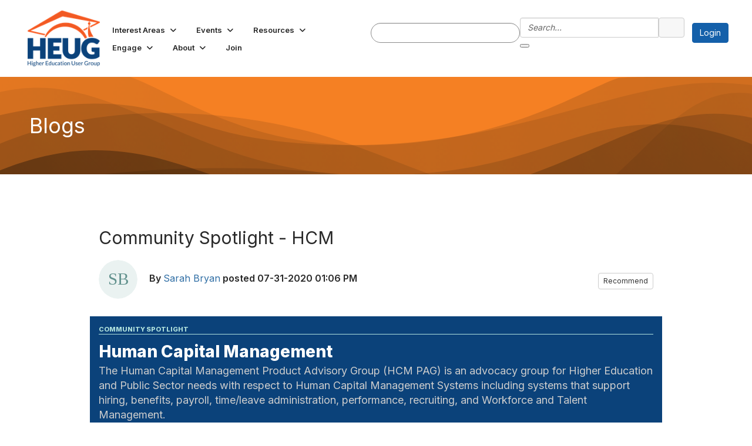

--- FILE ---
content_type: text/html; charset=utf-8
request_url: https://www.heug.org/resources/blogs/blogviewer?BlogKey=2667c20d-207c-4fe6-b224-194a4bca07f3&hlmlt=BL
body_size: 50849
content:


<!DOCTYPE html>
<html lang="en">
<head id="Head1"><meta name="viewport" content="width=device-width, initial-scale=1.0" /><meta http-equiv="X-UA-Compatible" content="IE=edge" /><title>
	Community Spotlight - HCM
</title><meta name="KEYWORDS" content="MEMBERS, MEMBER DIRECTORY, WEB 2.0, SOCIAL, NETWORKING, BLOG, BLOGS, CONTACT" /><meta name='audience' content='ALL' /><meta name='rating' content='General' /><meta name='distribution' content='Global, Worldwide' /><meta name='copyright' content='Higher Logic, LLC' /><meta name='content-language' content='EN' /><meta name='referrer' content='strict-origin-when-cross-origin' /><link rel="apple-touch-icon" href="//higherlogicdownload.s3.amazonaws.com/HEUG/8b25710c-4cc3-4890-9b3c-00ca87c3fa01/UploadedImages/HEUGlogo_SocialMedia.png" /><link rel='SHORTCUT ICON' href='//higherlogicdownload.s3.amazonaws.com/HEUG/8b25710c-4cc3-4890-9b3c-00ca87c3fa01/UploadedImages/favicon.png' type='image/png' /><link type='text/css' rel='stylesheet' href='https://fonts.googleapis.com/css2?family=Inter:wght@300;400;600;800'/><link type="text/css" rel="stylesheet" href="https://d3uf7shreuzboy.cloudfront.net/WebRoot/stable/Ribbit/Ribbit~main.bundle.47bbf7d39590ecc4cc03.hash.css"/><link href='https://d2x5ku95bkycr3.cloudfront.net/HigherLogic/Font-Awesome/7.1.0-pro/css/all.min.css' type='text/css' rel='stylesheet' /><link rel="stylesheet" href="https://cdnjs.cloudflare.com/ajax/libs/prism/1.24.1/themes/prism.min.css" integrity="sha512-tN7Ec6zAFaVSG3TpNAKtk4DOHNpSwKHxxrsiw4GHKESGPs5njn/0sMCUMl2svV4wo4BK/rCP7juYz+zx+l6oeQ==" crossorigin="anonymous" referrerpolicy="no-referrer" /><link href='https://d2x5ku95bkycr3.cloudfront.net/HigherLogic/bootstrap/3.4.1/css/bootstrap.min.css' rel='stylesheet' /><link type='text/css' rel='stylesheet' href='https://d3uf7shreuzboy.cloudfront.net/WebRoot/stable/Desktop/Bundles/Desktop_bundle.min.339fbc5a533c58b3fed8d31bf771f1b7fc5ebc6d.hash.css'/><link href='https://d2x5ku95bkycr3.cloudfront.net/HigherLogic/jquery/jquery-ui-1.13.3.min.css' type='text/css' rel='stylesheet' /><link href='https://d132x6oi8ychic.cloudfront.net/higherlogic/microsite/generatecss/e7a4253b-0d02-4bab-9a91-d5ca0b62dfc6/4e92246f-8c82-4a34-a46b-8c200f3c8b7c/639051936677400000/34' type='text/css' rel='stylesheet' /><link type='text/css' rel='stylesheet' href='https://cdn.jsdelivr.net/jquery.slick/1.6.0/slick.css' /><link type='text/css' rel='stylesheet' href='https://cdn.jsdelivr.net/jquery.slick/1.6.0/slick-theme.css' /><link type='text/css' rel='stylesheet' href='https://fonts.googleapis.com/css2?family=Noto+Serif:ital,wght@0,400;0,700;1,400;1,700&display=swap' /><link type='text/css' rel='stylesheet' href='https://fonts.googleapis.com/css2?family=Source+Sans+Pro:ital,wght@0,300;0,400;0,600;0,700;1,300;1,400;1,600;1,700&display=swap' /><link type='text/css' rel='stylesheet' href='https://fonts.googleapis.com/css2?family=Ubuntu:ital,wght@0,300;0,400;0,500;0,700;1,300;1,400;1,500;1,700&display=swap' /><link type='text/css' rel='stylesheet' href='https://fonts.googleapis.com/css2?family=Open+Sans:ital,wght@0,300..800;1,300..800&family=Poppins:ital,wght@0,100;0,200;0,300;0,400;0,500;0,600;0,700;0,800;0,900;1,100;1,200;1,300;1,400;1,500;1,600;1,700;1,800;1,900&display=swap' /><script type='text/javascript' src='https://d2x5ku95bkycr3.cloudfront.net/HigherLogic/JavaScript/promise-fetch-polyfill.js'></script><script type='text/javascript' src='https://d2x5ku95bkycr3.cloudfront.net/HigherLogic/JavaScript/systemjs/3.1.6/system.min.js'></script><script type='systemjs-importmap' src='/HigherLogic/JavaScript/importmapping-cdn.json?639054558614989510'></script><script type='text/javascript' src='https://d2x5ku95bkycr3.cloudfront.net/HigherLogic/jquery/jquery-3.7.1.min.js'></script><script src='https://d2x5ku95bkycr3.cloudfront.net/HigherLogic/jquery/jquery-migrate-3.5.2.min.js'></script><script type='text/javascript' src='https://d2x5ku95bkycr3.cloudfront.net/HigherLogic/jquery/jquery-ui-1.13.3.min.js'></script>
                <script>
                    window.i18nConfig = {
                        initialLanguage: 'en',
                        i18nPaths: {"i18n/js-en.json":"https://d3uf7shreuzboy.cloudfront.net/WebRoot/stable/i18n/js-en.8e6ae1fa.json","i18n/js-es.json":"https://d3uf7shreuzboy.cloudfront.net/WebRoot/stable/i18n/js-es.5d1b99dc.json","i18n/js-fr.json":"https://d3uf7shreuzboy.cloudfront.net/WebRoot/stable/i18n/js-fr.82c96ebd.json","i18n/react-en.json":"https://d3uf7shreuzboy.cloudfront.net/WebRoot/stable/i18n/react-en.e08fef57.json","i18n/react-es.json":"https://d3uf7shreuzboy.cloudfront.net/WebRoot/stable/i18n/react-es.3cde489d.json","i18n/react-fr.json":"https://d3uf7shreuzboy.cloudfront.net/WebRoot/stable/i18n/react-fr.3042e06c.json"}
                    };
                </script><script src='https://d3uf7shreuzboy.cloudfront.net/WebRoot/stable/i18n/index.4feee858.js'></script><script src='https://d2x5ku95bkycr3.cloudfront.net/HigherLogic/bootstrap/3.4.1/js/bootstrap.min.js'></script><script src='https://d3uf7shreuzboy.cloudfront.net/WebRoot/stable/Ribbit/Ribbit~main.bundle.d123a1134e3a0801db9f.hash.js'></script><script type='text/javascript'>var higherlogic_crestApi_origin = 'https://api.connectedcommunity.org'</script><script type='text/javascript' src='/HigherLogic/CORS/easyXDM/easyXDM.Min.js'></script><script src="https://cdnjs.cloudflare.com/ajax/libs/prism/1.24.1/prism.min.js" integrity="sha512-axJX7DJduStuBB8ePC8ryGzacZPr3rdLaIDZitiEgWWk2gsXxEFlm4UW0iNzj2h3wp5mOylgHAzBzM4nRSvTZA==" crossorigin="anonymous" referrerpolicy="no-referrer"></script><script src="https://cdnjs.cloudflare.com/ajax/libs/prism/1.24.1/plugins/autoloader/prism-autoloader.min.js" integrity="sha512-xCfKr8zIONbip3Q1XG/u5x40hoJ0/DtP1bxyMEi0GWzUFoUffE+Dfw1Br8j55RRt9qG7bGKsh+4tSb1CvFHPSA==" crossorigin="anonymous" referrerpolicy="no-referrer"></script><script type='text/javascript' src='https://d3uf7shreuzboy.cloudfront.net/WebRoot/stable/Desktop/Bundles/Desktop_bundle.min.e5bfc8151331c30e036d8a88d12ea5363c3e2a03.hash.js'></script><script type='text/javascript' src='https://cdn.jsdelivr.net/jquery.slick/1.6.0/slick.min.js'></script><script>window.CDN_PATH = 'https://d3uf7shreuzboy.cloudfront.net'</script><script>var filestackUrl = 'https://static.filestackapi.com/filestack-js/3.28.0/filestack.min.js'; var filestackUrlIE11 = 'https://d2x5ku95bkycr3.cloudfront.net/HigherLogic/JavaScript/filestack.ie11.min.js';</script><!-- Google Tag Manager --><script>(function(w,d,s,l,i){w[l]=w[l]||[];w[l].push({'gtm.start': new Date().getTime(),event:'gtm.js'});var f=d.getElementsByTagName(s)[0],j=d.createElement(s),dl=l!='dataLayer'?'&l='+l:'';j.async=true;j.src='//www.googletagmanager.com/gtm.js?id='+i+dl;f.parentNode.insertBefore(j,f);})(window,document,'script','dataLayer','GTM-WCQ54S4');</script><!-- End Google Tag Manager --><meta name="description" content="COMMUNITY SPOTLIGHT

 Human Capital Management
The Human Capital Management Product Advisory Group (HCM PAG) is an advocacy group for Higher Education" /></head>
<body class="bodyBackground ribbit blogviewer interior  ">
	<!-- Google Tag Manager (noscript) --><noscript><iframe src="//www.googletagmanager.com/ns.html?id=GTM-WCQ54S4" height="0" width="0" style="display:none;visibility:hidden"></iframe></noscript><!-- End Google Tag Manager (noscript) -->
	
    
    

	
	

	<div id="MembershipWebsiteAlertContainer" class="row">
	
		<span id="MembershipExpirationReminder_d5e9e2721de84f21b4aaec3ec154e00b"></span>

<script>
    (function () {
        var renderBBL = function () {
            window.renderReactDynamic(['WebsiteAlert', 'MembershipExpirationReminder_d5e9e2721de84f21b4aaec3ec154e00b', {
                alertClass: '',
                linkText: '',
                linkUrl: '',
                text: '',
                isInAuxMenu: 'True',
                showLink: false,
                visible: false
            }]);
        };

        if (window.renderReactDynamic) {
            renderBBL();
        } else {
            window.addEventListener('DOMContentLoaded', renderBBL);
        }
    })()
</script>

    
</div>

	<div id="MPOuterMost" class="container  full ">
		<form method="post" action="./blogviewer?BlogKey=2667c20d-207c-4fe6-b224-194a4bca07f3&amp;hlmlt=BL" onsubmit="javascript:return WebForm_OnSubmit();" id="MasterPageForm" class="form">
<div class="aspNetHidden">
<input type="hidden" name="ScriptManager1_TSM" id="ScriptManager1_TSM" value="" />
<input type="hidden" name="StyleSheetManager1_TSSM" id="StyleSheetManager1_TSSM" value="" />
<input type="hidden" name="__EVENTTARGET" id="__EVENTTARGET" value="" />
<input type="hidden" name="__EVENTARGUMENT" id="__EVENTARGUMENT" value="" />
<input type="hidden" name="__VIEWSTATE" id="__VIEWSTATE" value="CfDJ8JEeYMBcyppAjyU+qyW/thQ197IzqssXu/V8rZ588MVVn+v99LJCvnKp8jwL4oOaXgzPFwdtQyfbs/qdZY/iczct9KNfmvKtXP3qBTGqR+XfcuryjDnK4TWuPJh96KXS7aa6Oya7zvuNRsplpPZ+JdUPtuI251j9kd6ihltb6W7ZipMDtQkvBN8nwu/MAJ0EO0sMFGxXEsfILF9lw+fxXS4TaCje5LTUPfYIMkGAg3MhLrY2Z8abFFlKRBbano/4SyR0J5MyBVd+e+48DqV8hDbmG3BLcTQSSOF29Aew0vHe6VIEIoFTDa+SvXOu9+G0ZqMQ4tcIr2/8UlUvVBJs3xGuhvSZAL5xWmoPmbVo2Ybaf9hnJBU1R4T+QHy19SS63/3lcEtUHSJ8w1gW74lA7oQNMvyR9oMn2f/EsOBf10wR3FJ7bm7jKdhrGlmjfso/xggaYQ9VN+ozOR/oItTF1Nr+Oatygy7dQEbVpBYS7AhvzGhRVDm74o/3Ebba9PPNzunZ/+y0crxENXzDLxctdKTq/bh2U5XmAqzBC3JXTLZEXxNJiGr/lX7Kq30mYioX9RNdQ4X+eQwsJnZ6AM/zesVkggtoPOYpQbuzsC2/x0EvLgQlGp49wSNKABihqNhFafPJKUvUs8g8ktMMtKptAKI4oJL5PgdBqO98Ar1zGAuSm3WVqmqFm+hFxYDgyaMAN4Qxo2HgVvEx0jZaPGzLyTpuG0TnPEzmf1Y+qbQg6lpWh8OD4azd7r1aZnUbFZaRNhH7aCN4ttPmgId7CBm9HFimSVh98lRN25l0U7wAf/tGewCIkCw85rSEu62/+ztoyWuOd8KHQWAtzrwlrj/B3YWl8KGufTorQi3yX4FSDFFvdrpwAYdb7tvinyUBN0I3RNoTwyggEcLAnGlWbPv6jaYR6erzngrZM/sVTN3h+gg/cQLjSumkLmeg3cRVAcniFp3m6ZdK3WbOP6y7u2HPPAmN3JlgQjBG0I0T5EcNMVazVmYY1VX6okUiLNbaqJeN200kywQAtZFDAY+7V1Bnt4hIRtg7tHE73tpKAeAn+OH+Ckps/du6Zvt3HwZPvTHiw6dCb9OagMBlzdOaFWQlD0b3pFwKyfSYuaeARfw+H7G4uUOpVrVHv3bNn7p/uKrjCLZHxl1gLCZP56jvygaiVORvTpj3gfUs/kBcXGIqE8SAs86LvNzwdPalHCIsIiw6PqvRDCgeemR6jCjB067qVR35H+AYYqLeQ4flZfQaKJByNMe8xwNvxZt2cZNp+2Ty+v9xk9K/ee0rYCiGmjRXOAuIevbuzQjud3ViPX3XS/Wccbk1HqETG5YkTuy1MDgqxLen3gx1caKP3LUSz12rFir4kglCmCik4ykV8EgUt5SwF6M47KQLFEXcUayvi6g6tVuhSIstv0mcYT5d2scnJm+Pw2jcMsIRANS2KhuQ8dPbeBY6uRXRQEET9k0lXSkBEFhxS3hgBCd+gbXZom+nT55Nhz8loWzbNmrJ8+Wixd/wmh51/Ih4A7OHGyudAnf4l0U9xJE8ngzjHaPakjdv2Cg79UnfAy4uSTUYEmCGwIQ8QR09Uhll/sH5IKu79A9Z7ozpalLrXluMfaPE32+LFKLkf6iPWfOV3FlWj8yTEr44DoLTYD908kWzdDIthR4FizIpMx443lovd7PJeA8Qn57Q0lnoKVm9rdwTcHNsu/6hwPWLQey4ElU92e3+YhC9tl0Jg5+RQ/[base64]/B5b/sQhvFA6L73V52HgCkFusX0595yhQ3Y9qGX4WF4lI+Sp4QLcVIlvjFMURyE8Xd7PahnSKTXq40f3t+j3szCxeorGZAF81AHQkfzZ3rm+M6GC1JzPBeeBaITxf0MmlDBZ5d+XX14Gu5PO/JPOjJp/csH3B8hH3bj8xVuD2JGQA9XbDmk0rgC0a42FHPSTAlRpFYDrPWiv1D+oR6/SEqWHssb/p/fcE53G7Co5jMEzdFubtd4LWhGMI7ukSH9gAK/CQ+1wOjV3aLqPuyLUJbClrXmD+Bzk7HLq8VQAxlZFPUYDn2xMkxVyPeXCmybeVJCIgyHlyUwMIs99uBBgEDucQ6I1TsrJZFQE1VsgmqFcIK5aR3Dwligpf2gj865KXk0zlAII7dO7YvNiBFB9dqW+RDc/w4hJ7tR4hTxkqUIKoBdQNxCW0GuFHBltW7ZedS0tdp/GT+1yGLxezpGDMbRSpP3BSEcbOE3WgEPsAy7YKMtFWIgN2gCzNAcEuY2/Qd3ddnItSRXiTDDw/CAYuYj6J0DoJf2pmvFWhgKrf9N88mx5X73edFCGEH8H/[base64]/tLtjR/[base64]/ckHy1yHrNwmF8eAm8xqpefUPvfhuge0tCku5fqPZ9znRvK+TJSjlb+1ojEMSf5OBdIo/7UPAC5HiDdVpZ2L2wLKo64U2rz/XdbhUMNMAgU1gkvqdetab+KVo6XX/+rmd5oWF0bqWyky12O0vHgPx8BAA9WVKrWG65MFac77SvWgDXS1Cyx9wl61AhsX7xp28m7TtfgviExAeygMup5uMEkR/m8y8PgM9zB53bQ+Zmpx6fk7qIyK6ckuQ3HP4RVgZQFFQqxvbHq3SHpZJUIy3Thg9tcsXZeCADB826FDOLaOLGvC3lOHpr/PPs4UDv6VuLqOlikcKlS8EDj3QeWfuHMQ9xxP+NuBASjHt566U4Mv7DZ2QhRqL8tv4SsjFHFRQKDC6Bk1E95R1AVsrNrewXYrec9nIuzMBJkJtDjxY+/q/v22sI2zQAp1+A1kPTTPB4Fiu/1aJq0qcnyC5Sd+kIHJrkOfOS5btA+/25vc/[base64]/5GRI/ZLt63MyazqkQ+U1lbH10lTEojsAQ/K9xM5kyEosZWszxF50FOObM/MC5ZsZWd26iTIp+4C/zjnNqiTZ0IjIL3/cRq0Oc+hvnQi5u1ExrHg7HZwT8T5zn6YrgclAx2fYoyccyIpxw4TzooAUnJ7uu96O0AqJ84DFY/zYu5jxsBbVGs2vBsloTfRbZefEP/9Lp6MBwi/6ezgKm6x5qOrzJuW/LR8bu+0CMC6O5WXIbZjK6nQuR+OpnqpCo4t52qkC7+UUPtYpijErStIcfUlnKG8Zy+7ESoXokgv4l89Ku7TgcA+yR251omcujX+tG+e6Yi6fTG+YrXA4TAMsA0cHV5ssUniKe0Ux0Pf0PvYV03JQOjxbso/5OI3O+ahCOSD3O/WD9ENiSOX4r19xCYlFbZ55qUMjukH5zWTqAc0LAxxrqi45JR5htrUsvAYczUG/9kjybALrXK1Xf2LlYVhiDD6/dJTvtpZ5TTjQe4SGLmLz1mTDxaJZ1b5+VAS71/95m8PpA3iD6jaX0I15iBx0fPqoOoxWYM1e4JTkVNEMAbPrbgdyFbZDg4chsUT5aZM0mr6teLtqmOiF5kmVKqp0ywJgIAtJJ9aBfpGbv9ifn+rS8wm9Rf3z/E65Gmv+P6MoWCGRbfJB3+TdwkEBaVgigD5uH7JiJnB1/rrLeWG3qjm55HeOfIhN+7ikOX2uAKveVQyfGsLK9N6ZijLCgVQxuTI/vnfoPbN/VYwCbWu6LZOcnedrf5/P6jWJ+LDmbzR+V/G7F2oZb6ZzZBcArLkdyOmxuMHwaOjNGroO35EEFW59NFhod273EHA6kohR1MBkCKonxvkzKnn9W1tC8A8+a0WXELFDEVOGs+GFLqjBhigSJerXZ8azf2agcCSlnqYyZ4rxZ5H54kxYSihXrxJVIpT9/rJ66c6Y76ek/ti8GpJdo1NJKNyHtMRF0O1BiZKeTTPKJUv/hm30I/9W0kA7vCiKiyN/H1fye5QgaD+3ursMlrB+ZMSReHO435jIqoyiYkfKyIsZkeMBjUQ6eqkjm+4jahH0TZ4eVFly25mDwy8xCgWy7+kfnHVAZr7bUel55Vy3IyZlHAc5rp1RuxTvrrRKar1MG/GGSdooCHCS9onFxpHfyeFLTZaxn8ZBFc1rUTnTafhuwdRevbmI7Pth03TefjJPhqWU7gyKHt9wne897KzB/EtOLWf3boJjlenopq2h8Wc4IpUPql1tlqSc2pmSuY4AG/3x3ccbL0hvpD/KOq6k9QMXIsa8SJO3oOBcxy/g07qqWXjXRNzi6TnjHu1YPghoYdmKXkZHWJgUynvHYk1aMd6Q+TxjcxtcYkj6U/99VpYzwK7jhgtYLC9auZcC2hdo95UR4GuJ8n7zku2eZU7+3TlrSuuf0K8Otpf3PKNCR9yuU167oZLs2tcjg6mH70wCscHRLuvLt3qNA+eELudBEy2/9I/ZP8RiorTXZkiX9I1WTReQZ1WHZOzSQuPYQuJQJ64COIhq1kjsDyDJQcMcWLe8D/pXEXh3mwDgkvWZWwjaGQNOf6FIdsfqvArJC4PuHBNgeK1N6EIV+QxHPeEnjME2EANi4jAnoy2SbzfJpRD5a3rArSNsQYjgytjmYGeUe+FHSND5iUe+86M5Fn51l9uLJIRCvhmO48BG3joH9ewj/QmcZVclqU45b08Sw7H7BctfO42TNTzOOv6kEQL0CJ+pJXUnb29N/04eO00xaPuVRJrm4uaCF4mY0R1BmeVqre2/X10uVKCF2CimkF0nTNcwiNIGfGk1Dmrh43G+0qDUhahqDfMC9bBa73KVmrjlMb5rdRKE99El1umHDtMkfFD0wv+s/zWjVIM3H1m7jQ6J37tkMPp7+o6NAXuUyeQVTF4fUiiPHHXhPdAMDcZY8Z9rXhDXZOKXrKGq2Ws94psON2etrwjB8mca8LOFEVH9QzzFcOa7Tcw4R/tlxX9tCpONNUSDLxfzI1HzVW+K61Jvmk+H8wL+UXKfUecnQu4kcxucbbrhgmLRY/ZEI8nbIVZWhSWruBpSqn27jf87MCJ9C+ffwKLRyLs8znyVGfIMo1SP0xGn6ybl19EIzyL1COf/dMjOlYGpkOgKqqe1HKGq0ZOWogiRTHslDpXViuu+Smkzpmep6OElGoW0S6C82hIXtLIYEOBxYklLeZy6+aFkMwWRyIMbq9NzCaWmqBijGACfxQOR5hnCPNm1h8xtu7Ev/DffLxrKptyoK8/C7xtcR+d5I2j5EaNqvtIymDLRNJHt6FX06AEds2P0Ul6Lj9pK1bLBYsKPIk7hthJkXRBjiu2OgKRsVIdKwo0DBKEbRO9dwjDYN/D0jVFsdC/5J5CeyFF0WJF82+W2IhQFcG/8buD9jeYbiqR/lj53QLbbIT4tAJ1uujRL1IWqeCs+Xn9tFA78R74VnH0f69nscP1rlh7IK4h2Rde4rK/cqbJfoN5ONdKxX3RdTLqOTeumYOsPZpTukG1JA+WzTP+Fh7K6wi4/NVRjArDs9GrPxs8SVPQkG5SQw81pGpnTMBmMV/7Cu43L0fdFzyi5Zzw0unF+rm2P4P1CqYQDkFO2K32wSqtZ76fm7kSKYztZMpR0Lb+BfM7vokN+uOXqibYfyThtXWxr2LWCP6IJv3yRKZldyWpAMMXmN/YTv2H/Xj0nWs/aRMd+UoXdqGVJRWJoCZRx6v5EmVBq6nhFLdK4gtUXTayvy9ODk5kb2mT6gVwLun39n2+4Uo3MlzbOkR7GAS0I8b2aUEEx7hiou4AsjZgr3dcC0Y3UnMVpQM1Mm9+K9RMzwZ0+u2BVJukY8Fq6rpuUTK3fgjJ0jb6Tm16rnFugqsnJu/Q0eKJ1wPA9t8V+J0RmzpylK8HN6bZvVdeBAtuuNFRL6gNVdT5zMl9UzVuCgpainHMuNMuOBC1cDCcyRcxZWJgRxjmiyNNnsjOgkNbwF0k5GBgOUC/k8Nb7hMFQNTdLTwZ8JI+z4Fzj6IWFdaQrx8bPxMCWZPnqJE1AnzeznsXSvjVoL5tWq6W0CUjK/6L5KBUiakrl/w7aauRJdo8XMBXsRV6LE6rUK0orBhZzU+S1zPmaSNF4a22utvFzPCvjpMbmdS2sP/btBBcCS1DHXfRE2Zt2trEgpKiUFyL/uB2gOYGBiDOXvrQvyIfeVlmMpFUGs/I4Xt0n47aSEnzxDzsH/iAMlyMAUujyNTnn9uyWjxWPJqWKE0fqJLCt5s93t9iXQgqkIBicPS2NWU0j9JyK/aF5uyatSDQnub0NmM2Yp/DMcYgonBZL0npebywY7gA6i0W18a+aOrrdQrHLippGB4Ky5RSzWWilRtIgQiKQLb11bCk9bRznMI/dBxRCzOLocEHgDmxbLo4nOCtVX45d5IvKoeN7TQa6XABkaosChhHeTBmukyIJEt5V3FLQiFCPEC3a4OG4kyOgfopbt5lW9ZlAekqwqPhtH/ODsOmZ0H1WeMbsbLFadopkDwiYo86GsVQHeJI++4VDHSH9FJlnV4+iGL8dalU9UIda+ubFQj8PakZ01DJC2AVU6I2F3UBODUKMdutWJYR7NBbY4rbLMTYW/1VvlbLgW1g8V8RfOrtDD/JYuSW1NIgtBgM1quY+RRduHqW+gGjueJqOFvoz0OJe5OWT3tAATPbsfGSdQvEuY2B3e87TUaz64DMYiAj8JrC98G1oMcrSOMwcPAHBRbKAiuNM7WBKA0kW8IxhttDk0IW5c5b1JYg60cpw/4R/HGV1/[base64]/uQW9USZRUqQ8kEa5tScsRuFjf9/[base64]/gBTNwCME3uVvbgJ80n4ZCaK9EsU/fBJLEGEGOq7bikTyog6gRDWDGzX1QUH7tB/2dOpJkbwkwtH0H8fxtGqlqjHCPtrmKGaZH11S8A5gEJy36YluNibj/9Y1AOP+AKPQ+kocgrtHKhLf1aeB2Ikl7iVQEVRgIkqV/rpc4c0egWSXgT0iyN0J6/UgMxZjkttmSKJwFWAUuVaiUIQIekWGWmuGMCiRsiToWPl615/2X4SPvzk9bV05WrSrOFlM2NaSFMSW1vXwucfZinipfddapJEhcGol6cKQFeIobh/HWb5GVrReWxPYd8u3ycmZ94LoMGN3WufftW3beE8uT5Mft850n6hNtKQhiYIdxTWKiCJyGbv4UV0KOtvhei7ZrW1lC+MbcFdmF72/PnsjVDD/QsuC5shmHj5zRrjbTk4XgC0dyNozvJBBDvy8Du5CRw/jDtkXFhRNlFSNjK40bhw9KzpuChpFcXvIXW8DF/ow7OpVGeYhMiSLuZfdbFNWb+cMGpVgwfQlcPoDHepZihpsfRt2821LCzDeaK55Q4W7mhaCtVcxBpYlL+WqEHSk55obxDL4t7obaIlCj/V4yCYlVgEpDw6iKJ4in4pHPIBnMGzjADJYJgeMRtLzmLq5pGjFT5p6qG1exJuPB4CKJiGnjDP7J6RVtQiPoKbdUeJqO5AHGHJDrbfKrkvmvqdv8HpyB568envzvCBHVdGhoniMwYcAbL2Q2jsBX27FDrJ8PFmPKrBgSSJZJyLnzSFs1AGKoRMNbaI8+XHGnvpiPW/iJ+XQUx9oLzJwxZIsXBi3bwZRYXOEkxlmXiNsFefpqUMQ2xkTh3um7vmgj5tO6i2fDVkT2zdHyQLLrRl5YJe+tKR8vUq+22WpL23lpyhYRMeDzijgTe//[base64]/dGG+xOsZLJ9O0A4AYjW+7WQuHWbFUVd6ZDk65qqGaD+CF5NL+TYAimlOztYDUMrsY4/pDwf7UVT7Q/KNFQYsNRHcqvSD+dWJEZ6cQAKSAYfPMdjtXougEXx3K+L8a4Ox/W6tf2HlxdpmY9pyVVRi2BhvYp5FcZLSCx6lAAcYYVHUHgpsz5U/C/yk4u9zc1jMWYZkNn0WfgyCCL8NsG2PlySCQohDJBBHdklmBFNnDrZOu1nconZjJlQMrtXWMkYvB3pPm1ErYbjScxrG18Wf/G5p0CMUN1fcklfVxJ24MTA7skk4ANHT8Pq1KaKiAXSIvkpeAxlnBk8gN8oiiHghPAZqEVCoCIWio2z4AJ42FJ4utAgeJT6PMyYeqQcullaiEwuEnRWxZO1RBlZrSNC3nJNakaLALgAjtXr+uHPcxV0M2Ff/5JZehfEd9Z9/[base64]/0YfTCh9kUMCLrqEaURFpyayf6YriDE08GDJuv7Qj4IwvOSdMydDIayBctmVdC8oeJRAUvI/2jtVWnwwaCHxYfIY4EdAIbu+tPl3M1BtaaMJb8uMig/WRyoQ3mJ2En365avRuVYfdL6h2qoVVS0uvl5J7AqwTC+7la05HmUEs4xy/9GoZhl/UAHhRDHLpGCFO2ueQeFAFVz3EnZviOF/URsxBvUSsY7uMaDWjNTQilFMR1MZuFPu45URyf5IYV7noNFt7Tddv8+/89fw/nlExhOgvIQ3+hNVmIAYyXDw4Terkr3FPSiCbEsYxA7nXghLtOaCRyx2ezZuFmk/+LVmSnQE2Sye9aX22sH1dw25U5cK2/jCoi827lT8cYiebx8AsJgJUSnYX4fZhNQZrChvZXa4BFhEyig3a65cPv99Z7vmtEenPUPHGivPSVMIqFLG8HWi/8BH191sebq4eLck5a3oMOUxQVTo2gZJpTrXOtYdQuvmrtBr80Kfeofx1SoUx526/J3RirOAkmxLX9HEV8+5K22ek4y5goGplMBzkbpCA0++s25iViZQgvZheZKfGIijCnvgbC/pV/lxRCPosAoT4oOOU8zIKsr6ACXDydIkx+4rF66FiCG0bdkaZHiEPO+m7aKECkaMyNVdC68s2nxPgcRSojhcbmZNfsdV+jyKcMlF3ovzsK3QAvrJPT5w47qSaTgaRd7b1tBWp5JhJ0LZXGQ4hsVsm8G6+FhYn2bwHDQyiMQ85Efj/sOc2fzjdahsaBbxsDbp1lqW+k9FZC2ig6rfSWaf5PaR14cSEV77VQMCMsJsQd6ZMk6TcJZs62azv+oqkdmH1YbLBn/lEneA/eUoQeEcUCp2n/No6V7i8sFhUYDHUE6fcRLlV1+0/sKdYvWkYN4PWD9triwdD/qK10lzZtU+N6Obd+nGq6BElemEiK4p2SXHyshYHfjTuRDsgyzOFFHnMRgXIT3r8STWpnv2Ky7yy/l5HltYTcxCXiF4YElftIl07dy09QROjSo1ciKPYX7okdqdHxXU7Z1RLYgd0pTOTXREnhR6+PKew8QW/sYDG/iWHrpdUR/xqwT+GicCOX/FtJp3ZNiT1lypuS09Ck4cIphDMED0phEiTk3ag6uPHfzfjVbgKYuoMRz0xDmynDeeM3xDlJ7jvemn9kuohHRMG4bxg26KB7Ky0uBV/nTGKgNHigZh/0lIzOOh8GGohMr9Fj0brUGwdRKGNmCuLK4kL17VZAy8/oErmhXR/O2cQrb2B5wsIeJW2upYbfMWmIKsaDPevescHpB9AJFKH/g1Q5/[base64]//K1a647AWjrvzb6MJx4GyoLdeLQn8GwX2V7k7oP158wN77uBr07QHtBk6MEdaxy6/wGiKdSNJzXHvUVtj6gx3Z1HzofDQInYWAluryuBUDbT2EgsJ3cLWv4qor9WZnJYinS+Av4NW+Nhj62dIE8eH99Z1bewYDgqoHPW/O97aBpCbPi65Rafg+c7sognorzGlxdCAR8bkD0jiY3xW5yi+ImNk3bDNFMrHoThu02wcdYii/wugSaW0+BysZhSwVJtv64xTe9xaHiRmuYV18PxcxhP+Lz+Nm2iW28Sk18Ea4q4Um1kRKQWoIFPnKo1fwGXTh0z8Lj96KcIYXrKCEn9Il3o4hBq5/5Dpz31Umy0VAtGR0thSrC6LOG4I/z6F94SMY/7bbkwDYX91sdfgpmEMVPIxUDuMuELBjHsbiPdPLGNeKzmsD6gBSlO/s1GRS6EgVsMvBAEVHgx8Keo0e0W7HTemqcXN6VC8ntKtNoQsbJsZQnBzMIb7r72avhXYyHj4mUAwuDnF+KcHR/HPbE/gM/PIpYlR9HtnB4RznzlkN+Ho33U6IWMJQcTmM84wRYuxc23xbhMUZHTyyboL8iHjCCxdtfddAxGkdNPLeMky+aaAO4D2M3hkVZGJwU2ZcGu0OkjXEsAZrRpnQpUzeiWJvOgkP8VsrXTSoKfBy7U2Q1ms5958yfsA5D/YYvwZPSl/QaNMgksXoSmTtKRLBPJH0jL8XdxrC66RhLgEredL4PC/aGANPZ3Q0OgBRcTAR4RpGlNckgDmyo+s+H87bYbKcMhavHaWz6BsmRfYEF/1xe7Lypi6mT4kw7KjZa4Xyj2wNTGxCc72GhmGZE6iCW1zeyU7RCaFp8t8yTasd75IVdp6iFh25TWpsXJpet3IlypauEcBWwBVCcndB667amhGdlm0aVPokkcJ893rmkHblzSmecIAaVqu1mb/Vn/tONyRoWku1CFkwOZ5OvcVkvyOW1PToQXYKwfkOQsx5G8MRrERBDl4BtNim3kj/+NE8xLD/qtZ4FfksHHQy2obO4CVqM94wg87raKMnOeB1seb4Mnkt5v1zXIGIPV2eIBdb3yYUtiGW52rxn/93wyLNmMBJjujOr3bAh7a/Z8zBcwh7l72fT3HG0Q7Aue9ilMn+zGOcEdfxw41wDJGv/JSOujW0wUKH24YTY515+eTMpL2QY0E7tZE3bcjcRGSkiJ1OR08eRt4lt49aiIqUoF6bn3d2jqVSQRhs4A3z3ssT69ZFGh6CVS+a/ALbgbZpcWUCnBce2MEEe9d45kpT/hGub5Hi8xXpHL49xzjZ7cZkEASm+LmRF7mMBR2UHAji5SJJ/l74oc5EUW3bsxNCHErL9KEO3aIJ+gY+t3++n4Q8lFEK+4Tygn7SNtRq9YF6Wu7bzs1sR+ZpGtYdum0Czzl+aZHecJH4M6PXwu40HKp+8yXCmLF89lpUJUlrNMeU/blK8ycBY6g2TTLVQuxkRVKr7rlE/jfdBno1e7Mns3Yuh7o0Ki2nlbdNqXKqopDyNxm1j47WgiYvYKVZAvl7zLOamyjd1aaNt6+wihjI6bGZZ8ov8a3KoRqUwGd/nIxcZmOi1P/o5trMWqUawpasMrprg9RtUAQX/nopGXNP0Z2g7OuT7eQSvFzUqGfNe9+0s3GFp9GIAzS9hfiipH86aV0gWrgBCqpM3ZmnpxWeH7r4LKJLtDT5iGqS19OftgmQ+TRsYa0REgoSOsVbt6QmuNZCy+l0hRRVf22/TTOVzjsa6Fsu2ehpI1/KtqL5BXatyKlg3xul/z/2eymfLp381Ka8sOmet6SWEkMvF+JUDgvpTuIRquFRs99R1S/4eVHILUU2qIzVo5ftX0T5HohvPjlfQHkHzTOPrnj3lh6B80B1EL7IlzkN6bnreERBzL9SiZDDTWnDmwKq2SHva/lfE+FYuyENx0bfrxDNanaxo6RMFWRhyWOIQcrwRB+7saS731gB/S5zmijepRjE9I6j59ooIcCLBqRunlhmKSe8hDI1w7/tz57YTs2vklZ7X9OfJ9Hf9YuiZuNGOHkulxgLwscCZpVxdXDvDuB6F/9MFwKt80Kj8o5REozz3aBg9QbAgSoa44460kaarLI5VBD5mzohOuF3wU/VmE3U1IzufCD2JcwYSuPtjocnUwjnNVPCTH5VofDUnUWM8ZcRz0Nm77+UQ4vENYAPmG0bLjzUh2h4viWUHKmhUCqvotPcxo41QWtNR7to4SmIvOkDzyAekUckFqNv6m/YsWQTbaBc3oQGPKqffIPIpye8BJ/zUfv8peXZUn2wcARcq1f1Ul6vmvvC4ZO5QJgreGJYUgQ7YkDWK3nTje3cFeV+PMFz5sg35IczzKv2x5x8iqb5R8BQgTjSOUdgA/hwLmykiAo9dmta5gMxRvn33QjY4dl4ujiX60DL6hOlTnPnwEgJh34LmvHrZAGujS9YYT/WeC+9s9NGtDNxVe8q8j6Th3TCM2/PBgsNQTckvwfFYxwOhoIZSJCMoVAJLq2QXTt7vEMirDLpb2o1JwURc8loWuTuRgz5gc/7V8cv+PPRgp09OqYeazb8VLRJb4VU3SRk3PecpL8ws4KILHpTsigaNA5lplu5ekYKeMB5L/ogOCGw/+LlYktVtGzXWzJINTBz2Rg1BCKtuLudt6QTmGlNv4VBKsHWWGo1JcoIZTzwbjBnx1ROxdwGrwIl6nC713HgbD0U80xQh/C4eFs5IiIzdFmuosKX2rkQ8Hg1ye1Y4n6Eq1AT9DIXlceP14yGeMNhMvjOLBBvoISRpG4//[base64]/I1AEmt6ziwYziWNnC/BHQyQH24UgPZzsIW87zNAsZ84H9odPdMrXLoJjBvAKf2Dz0w3hLO5+NSwEdwVcxd/T/I2riYf/suroa2r0fzMG5uimINMbgfzxXV0au3opdHAhS1yBZQoEhSo/JcaonR1IPaj/pTvbAEdhJk2jBB07X9W8uScvE9kH3DZgR0huaZra1aiBkC4VsJWSOtHP8wGg3Y2BELF38YNLeAmWJIS6SZ2i+xQyhPHbdPZdPzjs3yG2wRyCMuok0HDtRBIc0rZtCDhfL9VuU8BvyKkyX7DozAOetjMMwmhDPdhTfQ5fhuLzt/SBZ4Z1FawZij+gVO+V7Tx+ltjWVmTKpNfEzkRjesO+QJ5v41oUyccJyWc265Q8xMTrvHSLII8/HJ75KMMqp8w/E3ARSWdV/Zr84O3IkSmje9A0rMmY9g3GcyLZC/79get68X43Y3r095MiZ+qkQ8H1MwKzH4FsmPKdqazMlkEXVarIzDVjhYdJhFGr56DGJGyEamYqr9FwwdxcCQCamc6ucCCY92ygvnWJwFUTZy9D3IU2NFrJ71CcTdMCYXCDmec4iH/+OGR0WhybJuMEIvY2RD3Yao/KPHPeFcKpxtZaO4AyVuxNAENZtnTnstkCKjCmPC2j6iCRkVxBIHOfF0FbGZwwadqtem8+rFq+JASbLDrvbedzVpFqefon+t9a2G37eNhB04/xaR8BV7qiUKsOmSBYqd1YIgPErbZuw7TLr9x5ZDwcsnPhJRy5gsnQLhQZu/W6b0c5XcCJYatktCeMPU0bGki4iZi78J8edirfbKR9aXYVjtKKjIIK3+Ym2bjmKQKo/WCELdk/R35x42kOE/ce3uHJapiHRQIbzWV4/a3IErAuaB4rcwopGaTALFXZjLIeHO8pbJYo3C8jCa/Y2+Ys5pspWFOL9oKdO12QyvjzjZmigxiyry/+/M8riDGg1VCN33RAwtooEbC4k6/pXrArWZZiVYkUw6l5EwJ2aKUTISsKaNtPIV3xDxCov2LFkRLiWqkmhxS8ByX3FBwDz2nV9Jp8c9wZTL6CRxLUzmNvVS2n3D+1heEvBbAV9pd0v0mGCh2eHy1tAS7tH2e/r5I7F1AwGVYtthJBAnVDGMLLx3aw+5QIUIzMdboUngT0/xR8HPhZ4kVhtdMJPLucyqrmTXlMByIvbBF1ks7nMlymwjHbRgyTjOvU2/QfX5H0Y+91l800B1zjpV37RXCtJZFGPN8/c2vEznJZGrs3xWgTv6wrKxRQiZHkmGoR6FzxoI1uIuxP6c2cZi9h/1fzsYbcAGHCxEDx2BYA+ub09m0j+XJpGWH2yaWktTgV57q6y1cmEY52jcxZz8kQfAuDV67YXj/PL22Nj9eaf+Jl0JeFyf2df4WD8cJUubgDBWGHBKLqqfGdKazFKw0AcRQ2mnFwOadtxiR4YuYlRKnu4v/082V4eGDji9VSb2eKiDVk9kKMwCdewW9nFkgwIB6gtu0+CbAGWdMwT39QlmH47fkDIjh+WVnb5783TP2jUDWO2XfuPB9z5hsoT1frwZbmhvT8VOxjGLS6zy9CCy9IHdTGBE5hBevdHf36TTJGNN50yTZkz5H6+FOAHx9el3ixoKKVY3dxy/Gxt/kQe6GvOuiXVYSlSwgfiK9DiBewVjlGEib4YeBlVqHiWp0IXcxq3LhK3XsFWRGgLvmRWt5snCoaiwXBparMwSR58GQMWFymbgu/BG5VRpQGVHnYLBIi+usxt/oAQz6r7rTonxjAxIwnfCoduYaj1KQ85RylxKar7r3S6a+biIHjudaNMSkSK4U5ILlZu8Yv/EO1E/VeM9ubgJGhjCWeJqAaMqLPu/fCpIjQ2JhB661K+o+xBZ6SpnMtPpb67otDzKKgDSWrCEZbG1uzsp63gUAqYADuXoUiqOD4ROs0uSnePqwhPs3K+H2ZeavNDKaY4Optf1Yhlkv+BlvajMI7qx3s280MaHv9uAiqKWkS/zRjmdNe5tYf1pSCZmlAKjmFSThO1vCcM/35aiY5eFWjJXDiWf3R7dTZnmi25LUdt7Lw1uLXYjUxFBUsv5HwvltAi1Bfw/XUYi5ivMDHVY4LcrZ0YdyAEOyBgZEulDAS1ak4eOCSEoIkW6IvU27ZawiLFNYQDlan58iB9rRyf3bUP9W3IEHcTQqG1ZpI0p7yMQ7frmoKfBohBUN0QJHQqeK/JpdjvfO5iLD4MhIna1oB6TpWjt9TIZZHDEh4jsBBuDBd7br5Qlv4KLd+ee4gsBBviYNKt7QM2+2BH4WlvAznL3OnKEPqFzcmP6Ebm32YX239MSkbV1gDsBMzxaujYLq0cT5PaCRfP6Csp97z4l1NhJRVLQX46/D/7RBg3pPthUyDIZgq7zCOqm3KG62kRXAuzCX40VSjJXbZBDoduuFjhvJRgNhVuCfsrczXyzRp4oe6kLyy+ypqMakfoVFlF/i3gsdZyTndZQNkAXIILCeyIj5dJJKLw415qovy0OfSgj+zTaZ78lTt1hWfDncQv0AGcKQ8PeZ6weEdlrm1tWBwG1OTdhyI2tOA3E2CElnlm7BSSkPaCwTgAJPbADn7OdS8zaScCSsR+khvg/URR+h3SH3pdZWoRmcQTL2sE96ysU5gzMM7PMtQPbBTodxlNN3AqR4JJHfLMGpNCS2rlXuS2cSjA0cng9lbFD3negtyfxXhGtMFwxjYaI0N8z1cw6gUlim2zAeRPq4BI2lRlSN4twdThl34fafCEIxR+c5O0HUMQXywIeaudurtyjy3Hj0mnJ16x/0ARQ6vwgtlfxu4lYDazFLiB++0sKPbrp5tRhiOA5MfPkXnklKCX+Sq3Ks8+47E/B7yO2nyNVUc1GRO5UUuQ2GIg/y0liVoEqcH1kepLaTS/qzNkkgsi+opvy2PtUHZqYBKHF45uCNUKErns7i6lsSK1Gka4vyrtNh7y0QK/[base64]/lFT4xlEVCa+/lDIa1F+VUld/psv/[base64]/6J4u4n3b2rUK1knAvr0VD00P0SCTceBMPUG56/1RO/wX6iW6ZaK6TR4cJ9VjMHMPmc0VaVLHriYNm3xQhW2/lqWQqfL6DtGxp3UFHCAYSV03kre2qTbU0rCCetktnFVZrFnGFCmM9OeM5mvgumq0o112xpFCoBrAM1YSt3pFJYpI8swjr7nDk0M1mu3KPFwDmUFIlJEOw+Q9JtMJS8oZj1FW8Zr3tMk3uF+GQIPK9xQjMNFRFTC+RwO3Qfy7bfc5AjEYfYDq8CsrXnkVjV/YZNat6td5eOG6utrSyg9XV7w/RxXhv+dXfRAVNTYkAsAj6j0FBV0Zi38U2oUX6wyF/wgj7HLrNVku5xg8AAunjDspFEnMhsOVHoI/bdf5MJFqQPyD+wT+q4atmL3wJKRdH2qF9X5JmaAPiRCRzI3Ww31CDba5kLQx7wPBkzS6oq8RqEp2M2FOjBJBKKzjhmpJ5Dep7fklr7bP/GDyZviaZhjpH/wIvndSWAVSwAHg53FF/YoOR5r7sBYOglgYfRpFAoWxuh6BVVu6PbuStbIVZxUf98HjJJS6SN9WdvriBDIoZjCd4I2PWph+SIjeLtPFgKpz86ye56B8hk90Z52xXjphpWe37lsnp3RVJUJqb/AbF2rNOWN3Vg+0fPf0MXEyxOXpwfi8u6/O0S4QMJ9J+aQbYsTearyaOEoMzLuzpnxqWFMLomoSeGpfc+v/biErbm0MoiItUzzkGAAEba2i7baUeMUk7eU47EzXtjQEiMRvac0nwjlwjLoCBcogzBTwxTmVcdP1gLL+eWAH8cvXrmJkDN1LiQ2VqvdX6fcfQQSjWvWWvYFUr84tLuBPe1Cn9Eg5E9nyXTlaYHt1GiFkw2dJM/[base64]/b7VqhdbEfpuXEctqj5yziAslvlrP0zH0bwHvoBtxBilhCOFOGOnWAbQHDT+wsCUvApP68LulWn6Su4f96hvRQgnalsvX1EMh10BvIVsX38wLFB+CXnGzaInx0grdzaleApkxNXCPrCm1qILweGC8dLGjSxEkj1xzyEPlTTXAKQlIgHsjHvlgPk+pZOinmjC9ct/iNd2sBA3w+DQlU2H+d2b2ZkLqDMqrKiZSJE4hikVxZFn4Kz8qTPLsOSj58499eMvxoiWyp+QUFqMy5+suG97xY8sNTv5xCRdEjYyqs5/rwvbKa/Biu2VE4kGxltUL8HadMl3tJrs7K0mU8g9Oi+C8GIkuQjzGA4MG7zeTevLdbSVpqcPy5Mzaqz2lfjtgFaPbOQdpC25WPb82wfAJi0PnuWBcP4bE6a54SL71TJSMQguE3ItyKIeqDEmibJ+SxBXL1KM0ntMEO/wGHRqRWkwNgRL3es2Jd1Dnkl4bRAdkMTq7pggbs1WsYA8yy3ZUYqik0soYRGrItMJt42FcZI5Q+yrTmoFSRs9kezeg+dXpXWNvbwxDVmB8Je367nb5vRszUr/0vT0D2KSw9FjCtmTMh9eByhdfQr9GwLeQkqC0GdI2h7vBrnsO25I59YPnwcvKImzW4BMz6T2ObZzfDagxgT8STXzE+55nSHGhoqeEl/HlUKB5P4bkrDImP/CDlzC8kg5s11MbtyHji2CEsqMIKtSt8whO880hP/vGR0ENd9+M85SQJeKY7CIQ3we696OXphk+3pDhL9J92/mfGEoGUEshppVGRQiqf+DPG4gJsr42gcSOzO8huhQMj8coQ+qq5mRMKxgyRGuHWzPwEjrPbk8dhSn1vI10O3MWylrmR+pb08dCXA4t+4/mh0UzUrYNIu6M6Lg4o6gK/bdKh/BdaVOTDRiVsbbBAEna889suUrurLovSCPzVureO8xIJKpmzrAr8sN0eoGaxAYQcTkz0KBjgKSM4cs6+M1hUiJFb0y01FWHBLIKw6Wrj7Dk4np9U19kNku/7w1JDOEd7m6Ic2gWgynlidBp6QRYaQgS0rVIH0M4IiCbevFx9FdEz4eBnkl09Oq8cpHTebkuJ1MjCtj0bKoB8bygLckc35/Z/bVmpHtAACdsxe6AAYIG/IRaddcocMp/jUk3YNQrnxcukFx4jy6gAevVULk10qRCb/arFkmLR019PqdEJnGhMo3zQ9dtzG38A4MXWz6Bam+Y2Wz86E1n9I++bzhy7Y7MCfLvayGNTSdrOWhAEUelAfiYC/rDx1kSkYO81sg0/JDjNClYdzxoIEB1QmpR77lq2gUUDsYx9tmZ4YZQ3qtqytefvru3YTyGMpNCe1BKASSeqdInqdf/lDSJ+cN698U4FaFjdye/vDavyOzphJOdmRwhcypWqzEk/qWX2lsybNn5K1GCcVw8wIPOxR3W8NcQtOew53CPpKX5RgoLIr7wsgKMGeExeI5OVI9D+sb31bXNGUsIqXRK4YkNAR3PJKWQUieW5/hHl7bz3UXdiyVPEZwGH9Arzry3DERf/dT5a1zPGoUtARb3ZSEXGOrrP0U8E2XwqR2T5+1IiY0h6ndfkTUexNc5O+X0ZuvtyKCvp6yKb/4f3uF6/4PJCXmIOa/LRF4lxvsrjQLkMozCWUEFsY7PIf7VZgH2Ot9A0Qwm8tX1ABLEaCaDenOIE/8JDToA4u6DhEXKBkJYmgXaOw2Soz373bOZqXsdMqA4uvAb1MKnCJYw8MyjTJOE+4Ll+oQ1MyvMzj50NO24O2hXkYRCO6DpsrxWC7YlcpjQGWMqeGhOXTAm0h3LtXvPLRQmTkbm/BnGm1PsNQu+lEjpc/8b5YcI9L3mKALN8udg1jU3cQ1HurvWPZB5nGPCQHljbKFIx/[base64]/rGmKpvIApWuPVYrnTar2a4ZlxU1AiH8meo7m3oyajSvweLencOftZoAscF9XSs0QUowTFksHAsBTlmAMEDUFU/gCJ7MukKyKfT01b0+WMOBYRfWImgGHoZ1VOhGAUXIk1/ahy3zIfitkAlESG8BYv+ISES/MBJAdzCDQAFt7Vnsv+8awH5IEU04s2mrqtlIlwPsId6nXAiYQt2O4GMqEJPgT4gTHQtVHOgFQpXIUiXr5izlP7IKDEbA3B3Ll5Xuob1H1nX/T/SVCM7RJuCMEf1d491JxAMfem0r6wskTniXX9ok/ba97gWrIkF02SXR9gCI1cpnXvDkG24kIz3xKXsjOnXfEsc7CpCz/pAcW74jFKbfXZ5tx7kPzCQpgIcGvpipkVkHAqoBMmHrnGhYBTdU309AYmslpMqYOxYTWxgvZNCe44+4KC8jy2c/[base64]/iX+wMPfVk8FEBncBpVy1J+u7sWXufMHjLyHLbXln0RUYfwXaJ9tNo/[base64]/43nF1yQCuYRKkSUN6G5YOaZMJi1QqPjEbqqxsI9fy/OTzO2EkJzXSG8NdXQ+pFPCH9vUOH7VzW7CFN6pyOubEFxPSeRYrie0ujGanA1HVvO3tfWOqCyuGAxXU3vPNn3ra4XAhzPIy3O97RZhHs78VaWgDz+u2/B8ljYeBeW/6di1pCr1olZS+R6QPVBHmiZEx6mGC9x6r7MzHU9nZHjKgtDD0u5/u7KM4mePhocuQvdY5vBkLmuxk2H6wkX9Y7a0KimKJPwCnwGCS/mIQlMomt2ISZgWp7QxTmnLa6V+obYUsC3COq3pftBKmpE+dgGihXD4wZwGvMP00NpeQd5tQ5DFvdCuQTmhknJe51Md/MN45kaScOLnAv4LQafoIhsVj0rACv9tC5uJZ8v98eW7uAyeh51EAkanMa9P9aSK5u/b1bnJWWXlR1zvPvbhtskS9xu6MxkWVaw8CHnTm+IhpoCbZislOCMll/I+TwYigQC4wLRRQxq95fBbGDWSXKw4JgXOY4SFYvaoiORHE+ViyrXmPiLpZqaYWKYUS1+4N8CaPG1WE/bgcTLc2gbkGr+XtneIWw2t4hVFIDKWbot8yBsAOY/34iJMAiUiVXFZMwqq74vSY3+8C5kJOQAYPDZgkQ29RqVRa3/TgS7mUGxDf3ChDLXn2YOluj2CgN6H430468llpBYhAHXuKf5AZeHSVhFlSqGH/ngPgsBqrE3mXdxnLA3OFL5xwpYwIGIE5krpXm6DcoprtdQ2c3kcmlwSV6U2YbMiQyyE6dt+QUZojhwsaodgfb6jRvBw/YZfdf6gmrMEUMFhK0v3wplkGvRKteUmJlzjEwKRWGc2+YNWLI8tYCJHYryR4E8pES0pTo8m+Of32jor8rFuRL+MlZbVXZadywZHsmW1Cg9OJIR7mp25e1Uvexw5Qhhvz5xIejjniX5GbNxm3O+f9+tQmA/p0A2Sr2X6JhkbKeBgOyysJMIGaSm/0xq447JCYWAMT1IRfxflkMu+Yl5IfKNozxcqyRFaB7Cqk+bW5oWzAZE+Iv4CqcnqvvnYqmLMcAQ5d9VvwiwwaUnSr0qBMqBzwXrNiCqeH5np3T+LU/ZhI5+SiPqGDhZv/xJAJatNEx5+W+QmaT25TyhYC0PhDnzl35WLWyZf6Notu9a2pP0zdKZ0uIWPG77eBYAC9lS+OpjhtkRQTPhdCvrLZSJ4cIsfcRd/Arlki+1943OM1+DD8t1fNn0DTUExzcH+1xH3jtgI4QsrrJ9R+IVBMOUz6rIQbJ1RFHEHNllaXeG3g4tEcvvLRIkH+Ijgw+7o1YKCUnkPSeaN82vKoOpqsqMNkhcn2WYoDZ9svuIdntnHHBOKUMXtpoh/AvBGPE7Kx72nbllwtaUrWjUulgjYX/mVoSf2R5G+BXtt7426vx9ZiRswUq3um4X/JqiIRU4c/YOQ+HvOfhZ+jj8DvWrByckE/gCasYNnDudqlAtChgQtgL9vacs9gaQ1JRD5PNeHoYtHjA/EgjMjq+f8SaRaP5O/hig995R+0lexcN5Cj3Y3PQ0j2z1cWdD7iYuUsfJRdZQ0rpso/fDbOlLPxK7sZ83lj4pM/MwC7ZuUByvFDVAn73FGfDHo79RD0D8sYUrmcniY6mDxLw4XsMwoAZk6gTfj3i2EZzq5Id/FNxRALPGV8ZVV33aXKLFau9qvqw1tUamZySUX2wW9cqeeadgt1HG4lZ2lwcLImg2CvV58uWASTH+ioUEGW44uneUxcOJaYgKv2rzZiSj/Z0vLnAhdNclGT/UbNBkIiZHWUjmwY2E5OrW7M/o3cY9GqJzpGisBisXH4VXbAXhwt0dUiTK515CNMu6AA7ryetr1xSv0YU/VE9JKHLrB5TqPOm52nWsCBYfh6Q3fl9xRqaSNYo70PU0eGOsm5mqn2qXj1lzhS0IcA33BMPPVngukJyV2K6OqLXs75QFkM1KTWhxRDDI0EC0p20aWpo/E+z1REzHC80oq770ZGi3cVW8x5LA5bISi3zEBzt2AfjDzVaYSq4X8F3Vi7SPZ2hSMuA0sx3ydu7PBm6nVQnzDR1xIZQNobaX8MBHi1tI8IFqJ4xiRVaz8D4V3ztqWPhhdn8YE5DCRBWiFmwNK8x/IVGtpyUunH5NzUUjRZmxGS+8uBTKQwpIaYd1A3PxfeEdb+nlFByOUlv8MqkJ0EQJfG396t+18P9P0D0Av9vEny29pLY6zUu8mIjK/V2vtpYiW5Hcjt8BrQZDgErSkFV7iv/TwMlVkHKxThNylw4HJmtbMLFO02oQyAk3FaLLuOYSvLKLNF7FWCpdSoS/BRg6CeGP7Ol2UNFy7cFa4xkKCS4gf4daM+YScemcvet1jEcznBK11Zp8m4IEoxkgqKGdU9fLON8agwBE2a2E77pA7wcxq9kr/HqsxHBsicYcY6wjhBF2VbLLzKAYw1c8p+0nKagsMTNbsQ66GHD8HoVKjAlckEomqduGLbWKr9KqSchWmFPCtsbE2AoWtSdO0l0MOm49A06N7m7sm0OdMs4TSK2AQhpI7Ykwlpi+Yi34q0b1Npp+++fDJIo2kU0vN2q3twOxAiYDWZm7/pFQ6/[base64]/PBDqjKp6rtV8s8DnfBjRaCmABUp9smvdXG9lF033fkfcEdRdWzA910neJJcv1HOpMGkUWD1yaXwnr9/V9KSvn45YDR/kch4BdZ7R7YGAcRvYIcOW56IscYKC3WBQVsUgtBwEaL+yNU6vQ5worI3W7mAqTYabnIVInyp0AeEOxy0DUeZoS/fxbUH8WcKYMTVAW58WYJErYJdZRmwQkIHd3g2egnXfLdek2Zfpxrt+Yw0Dw6FmjWmfLzNkRjVioUtl54loXALlQB8SG3Wm0xGuuEj+wadcD8h2Yc7uE2BqEAszTbg+srxU/svoFxR65CrNR4j8rS6PkcKR7QS3LrBpea2t8VfWvOrU9NYP2wXvJQJ5EelTGBU/xgA03h0v147pFPD4tSo0gCAtr4t5f9B9pQAV+AwA8M2mGngVca1p23gbrmoibnl/Ni5mtDfByvxqEXxRT2JRo7lU0edb8r3i9q02q/WUe7t2r0+3zCia8dFvvs+ub4lh60zFNTHqsGTS6gwh6dPP4AGGKGizUhZ6rQbWctPhdF+YvYynPB8LvyF33Qm/jdu0FjPm6LJmI+5MGx8XtKyVrxolMFTJmcwLvprCHlYlZfFT1cZepPgaXmaauxv9CJOgvMibV0O+7MdMAD+NbGtVvloXV350P4Iu2KDymG8/kT1Rhnvm0Kpo9Of07aWIhcM1jWvdkvIt9pwouBiJPx/z9fHoHaoVfgd+9SgyhA1WbC6/fZYcJN1wFpMqqBFKxlAMsW4YvJVwavbF3oU1ViW+7nvlSxjiu97X40XavAFag+2rx2+tOP/8QafF7HSNb4a/z0lIIaT0z/sCr/BsRAJWgKftcuqPPAzcBmE3Y+a0l1szop9Ph0e0kLzB44bV77U2YWgfGg91dj9tpRCzb6A+9kxJ1QAUvtmNwd4SFwu3WQuOousTRTZ2zWetVQrtJL1zu/mO7uVUDoKIlhzqVlEf/3W5C+KfUeYr9y2OtK3IU6Ryiv0plYco+//CjsPjaF+1M5bKfbuUexLVGSiK7zEtCEsb9IgPFobnUtERyPQtpROJtUyq87EeYqBNe65oupSePpX8QUeso1VPKvTh47RYmHa7L/Ym9hOI3xLA3zTipaXGzEdm30I9bG3v/BGlQJgHX1iKX2LbKv8b/Rt6pUAF0ots5ahr10sOqdE1H3bUJt1Ywr1+YDOz9rXslW9Q+v4BfR7dKQ59tUFkZzXwFEOYIch0J8QekL/Cwq8ihpd759wMmcpn7Wf3WpD3qIrtd7Zdq4LpOg6l/41TnItwrxbdsL7ere8uHnY/Gv5ARTsOBBiMub8QxwPrjJ6ArokMukfyz/h1sk/zwFRjiZ2uqVpxEA5PrdpHutPZcYJEu/jFzw0z/T1qhj5jz7ZtoH+sqURx+E+TUmsl+u1IghMWyYUbI0HnJSL0KXxoq6Mhy/Mvgiq7oXHE1s+kI7l5FcBZgFg9nyagL/JItEE+ZqC4fbLNqNz8lM/YijFZdZQbUdNmVyTw0XVd+reo2/[base64]//YRTkVbyH4amiTehL3NBCOnfRACd9ySQ0Ip/qwoFscOMI2SFXFgEvXBlmZSKMffXVeAYhEu/Qh2YADZZHFbRyumc74OPNAOUodBKazYYCC82Nl3NAEXTziDFIH/jKFWEdV7aynsI93f7sxj1vyA2hvALcJPiHl0yykZ7MQKPrPu8GHmbTa7PU4ChnVh8P2/VVFi3g7+YC7OSjeZ8Vp8tR8jaAtmqQv8ePBLB1RbRzFhrB+juj61yQ/jLHK4H1fhSacGuXe55FaMI2EeL6i4zgUT572TxIpzIY2LXttiWSPxjOTxXaI8DTt1dcY7AVn6b3dzPOl+tlvRISxtp/dumPV5fB6ERTRtpZDtcPXdUuKBwvwjQJ4fXcggu4QXH3xzG8bruZ71eyp4K27SJ+Q6qoi6UWub5NbAVNiWAKhnlzMIHZKjYgz+AxqdQATA3NRbxKKCmupsXG8B1SmFUMf6wfb/wx4v+PcKHDyXR2GPyX1wRuaO8NERt9p4T9x1n8sCITo5vpqReCGgB2N+k5yy2dAPF7fAh98VbGXNNgqK1Fyp5TeXsFSLA2J+UsTypxHyW/UvHiWoXLFaXFzrwK/[base64]/SFw5MGyaT/UG0QhFmyJxi58ruWHyi7s8+pdl2si7w4G9dLB3plL8zt6D8apoeTJPDkJ4+FekbZtUlU3pRETDv/48S8eZNxYuobhFCKDrADQWkdOkHtpLv6Pd7xlsqa5aWpH1YiakAoTaI3vICe3tisiEklN+IGosQoZMMF1JqaAQijCHvCog4nVbH5HLnqzMwNy0ko6LbnSeagx6BbDIUc11ogoQkhbk/48921Kxr6dnhCDDiBMdYh82ibBBf3HbuP3ld6nMcE6cD+ydESZJHhBiePI0+rEFlTJTlQsAfDdoueHFfpwKYqJhFFzo4uybbMkF9j/[base64]/01L2Le98lqV0j7Gse68YkW1bt24G8gtqcRp6VR0nliYSonTDXT4/bT7y/CwfzB1ckwbvXwhwOyEdiVDq6wiQoo3yDz3zOO9iqsgg9+4wmdA0bI+sydv6iKgzCzuNjw936ak2tZ741I6ePuuyoHxRoDZt76ztusIGalPcmZPzyDfJ60Povs8H/xysOlpGIXyLpSzdf6ev8JkS7LaOT0tMFJufqoByZt2tuy+J4e7T19ks1/p4tka4jV7MJrcRMCjE88WryELbWw/uwCU3UU/4kuClhGPuPe/Mq8j1pjiaUoqwaXudotZOBIwY8mg51k0yxKVOibF+4Vj/w5R6aWmRovuP2mM9YJ9R+AgT2Ay7KnvmE1GpYuYt7UiYOdp1fgiXb4ETxiz+Qqdv/eaK3I9TWuB35RWIPsivJ7hRKIBu7vSTC07N3Vp5T7Zbet7yVRJAWgkjdXWQZB+SezQKXu6s69U0onZ09J0ItP7WwTidsB0edKpZfxKTpa8j+BEzpg2ZrF0RQTsaLE8sqwTOxlYZd4ut0YVlXTGsBfN9c0jcJ218U1JLZuNu5puF89Pa7QXhQT43u+p9mhDJub/iZAl9C9Eq17aIhJG2jG+uzR5wXnyH2Wy3Mt04v1c6JPOWGZgOKLXml2xHZmwh0O+BTQ62+F0XjPebcNCdRijR4UQN0XExAMBEeg4OAMz0NvUbnq/55vzkvEmX1tKvt1fBY/LO7zQhVQpU4WAen8UYQFMcRRVrbtx/MEHc6xsqQZbTxAopW+kGQ0vVcqlzp0vVcuMerWOHLrdDQ8YXsrfPzJIpwiTFyqiun1AMRYMWqbxeBpxbS8RH/FhRhOCmaevkp041ir/iLn4q/9ByRWcJeF1AbTfz8lDivrqCrRsAWE9903w73fDKCJCKNqkWiDaLjT+w1ZOc+OTEGcNTkvpcG0rRD95ysfQ/JZJqdEqm49/1fAACSOBvQsSL1fn2WMUBmIEmfPS3kVNn5QOE9diFvgwQbJ9KxFKopPyvqg4CQlbg/O2Gj4/1DqqLM1kY1vTC1hOutzaMmVqRuJLo9qZIY2azyTN7Ai0qpK+rL9fGyKmwg22ctxt0yTP1LiW23rSDoJOJT0jTQ8tD/D/pVxtDn3dTsCZsisBDqD4gr3xdpxmvs1z9FjcZBGXwnwUirRWP87v/X98/lCN3USoPl7nQFE21TdoTjdRapTcPGgoYKN0+OxPSLZZTNYdnd4AA1aS11hzZ0Kn10IPOUBU/lOZJ8mB2EQ/Kl4d355PsYm+pb7oNb+Eb4GIB8JMH72BVgqGZyItxAEHi4Ilvq+wUrFn8jwgeAYTbBvn2vORt5Gdb3T+LrNadftGn2EnXf/C2GChPCLNRw6QRmh9Kofr3b60dZB1wdIBnvSSn0r5Cm4Fl87Dp5Kaxxi0tJJ+GJkjfJh3gnREgVVsVI1KUvqg4Uq9XP7ymMyBtQJj6ITgbPPbMeqpvdfSHbcC8DCbj3vMS7zbv4+QWfeBRcwHLK/lieOMAMMDEwfqYy/RvOe2rEpCQ9W/rB+1v5ZQERFcRdXEJ2mP6lOrRkdwXtiZq9IKOPFTbVj2wzdcIIp4cBD5UwDisnrgFQOeTp8e1o2OZ5Ych4MBrXv22fTwbPSxKQSnzcOqyKm/QNNDar+70iltE2R7Ewfv8vimce+9AFo9R01C7k9MGVOIX6v+1qBdCrzH9G1IOn9Vxs/tVoZAI2GAZ2RnkPfMzZY7sYAe56AwpsN6jiK4B8z54l8spIeedEHpiHcM3DhiisGUfuw3HlTkJDdONVTp4OcW6E8ap5MSHdrODekFQGo0G9lg56SukLQ6/cnv9JTcTWobO28XwVHRGRIaR2wh/fNVrgdFGsymDfeku8v/99qHviTqHDUuIJ3Qik/IZo/0T1y+29iDx5Np0skKwGcDdvyKfDVtlcbUokYmj4uJNjc2mRyDqHcoUNOtz6wXQjiyheYngRmDVyiT5HqYn6bKdeVQRdr1t1kuBmeWYLM0uKIJYHhQrZDp94/UPTag7yGPbcoI8E6Gq/STNZFSk9kfKJbiLIFhsfe6yrfd95QGt7UdW/sFamE2cdx8uYJFGTbqDjxYkPvWnuM5D4jAkQLVS/5dKrD85QqzhnKbhetpf3/O/CGyYTXdyltoZJa0puGETEmlnZL5ZwOvo3TGdk0GhL/JF0WbnvQXcRFdEnQnlBcK3+0GuHr9BxjR3risah8dToJIIuCIppeEackdMHc8jXzr49iW4+LLsQ+sjATbPpvmhmMPvdBR0wDF91xH3eIkKAFoJHW0IssqV34D+4um3KwfBG69cK+e37FidnzqfP6a7TzE2hQEH+DQNSqR5jnoef/[base64]/8Cb1+EMbxggc5ZbtTtcXTonYb5NRRSEPFTgTb6llf/juGl1m8Ot03+j30/3fFgGWtFQLiRJAzBRcxJqGCJofKFWg6Leu2s3pUyAkDb8j8rni6IxoEyX5un2NilMX5CuM6q7/MLewnqzQ5hSo+Rg/OeU1mCMU3TIRCf47dZG42WyhkYK30mPKtFiqzXNchm7j9ycIg3AONv2xX0v83D2r/QtER49AXr55ZwLuk3DS+yozkdo8nz5g+j3SCBs6syDMdjbzeBEr4Fnbe/Bda6H7qgMugpI4nsKPr8pN5pmjV5m0FfbtF6r4yIUcVW6k3HP0HewOoUSt6A0U3zGW+1yJgrLgYieBgoATwYRlYH9iybknnVv9NwiKrVq8JnbTcaVdLGO0BBgCtnQXII+jpFR/dHn8jX/pg+wGpnMyrIeFpP32QAoKFuUEFyAltKtBuQKD9S7v+PvF5K5ts6VdnGwCsV7Qigyfji/s/JM2ndTadwwSd8UEc1//kQ/N6KN/A2OZCkcdetrRZHNpkR7fleksV2pTEwgWasJm3WrirEq7AaKvp3IrZcGAdqWQb295NlkadZ6pOQIFL8CM22s9kgkBUQIB+l0JQsyUpmrzFuMFKrB4RuSd/iCl4H8wTLhpeS/nipvgE+UNKVQxqZB7oy9e+eps78dWsXMDwgjFWHrKJaTN14hGPx/s2rmT0Y6j5YmGMngTOj3buEok3SLburiaWgchbMOrk8RA02jvykwSG52DydZUqZk+Wt+tpYC3gx/jmUkaWGb2C2BZbc2oWZ3qBjGAkqB05fukn7x82OwcDkMqSQplbxYOZUsh4eh76DEgSzEOuZ/BvHzndKqHgFdO61ZJXRJ8Q2ELm+VNUlh4ke7jCcjriahSSQbnwxqZNyCF1hbDUwO1rmOp8yVVlL1+udSS60nkIE2Epp8f3P/K2qLq1PYNUmCSSbzedB+rybkzfxp36ZJp/[base64]/FYfFfcZw6FtBwzomEYoGCI5tY9MW/ujWb5cFluy8xvgI/7Ix/cpT5aMb16wUmZTcLJPar/dcTI4rY4mhVweW1aYV0m/6yZq7SpJ33+AruMyXzDDsTdBTmVoXtSxatUENg9OJOgo+Q6qOd5Xw4uMrp7UFC57CQ/ecwsLr2bZsZE7WNMrQXqvlFgkhvYknaxJ2p6QkLkYcelP6kbHo2KvLtJi4rpNFWe/77vcd6DMZxosuf/FthCDTyLCukQ/+qKeIGpiCYogaVsH8RwwtRTRrip7K4dYFWH2b1XcpdNHF6e960RTV/Fg0qG7TSj1YlDnvwGnhEOTDrky+hEydXFfns1WH+rSfLKnS2AxDD7oZ0+kLp/unrEG5kL8haxuNL/hj3Sc5+dRRUIjF8vma2MOL3ONu38EnqgnE54SUFo8AauK3xJftvwkr6cKgnxMiBrDE2jds6XduXW1/+rO3Xm+frlFYLAgsND+1MIx5KVRlqf0P7Yef7jQZeoUWaNei54YMrrnFqIWQtbHcn2aWB4y6IxI4QSOtjWBwC3ivHC2Qp1wQENktCjdtoSlwaUA6h7mLEDWAmYK6L5yAhWTEKJyDu1vwHt9ZNdX0G2HqpqlayI7K7hvCWYUOtFJL/wq9W8b5lHhwhVftWlwdrZKp8wd3WQ5eaDkkuIJu7y1HAzxpOPiNVba1FiM/PpwzaadOz7aXNuyb2bVil5xFDuKrpblE+M/9m/JAPwSGk+/i6q7F8FGpqWCUIhWanZnQ09YWFSKwu5iBPC5SZ768+NnCbmD0o7FHMaDgbbWWJKdzPl3IwSfF8BC65anskS0+Yq2/L4y4TqkOssJc7H7Bs0LzQKjHov5a9RG4U4k13LxeB7R/Si/9Hi0cPJrHAf3nlIq7I8xP/L6lZk1mZm7zHRCLKmgxe/I9jvhgrEWUloOtiTfSvaD86kza2XTmLV/tY2i4er6uVMm01UXLFbV2mpBjqojSGjvWfQ5a/U2cnAL1oNsyLe+Mo0SLmdgUOOifRbRzzq8218X/oaaWbQE9BDIuir+RQyCNlnti6Oiqc5kLHLhbe7pw4Yn8iFxP++zkWjYTUwmwZZ210dYmN0W1J6LiNC2st3TsOSNzcfu8XlXYU65F7/8FiUEe6fuels9n4Qg29oH9mri/w2fiFSrYXhaHogCTu3z/hhYZXftWK+xXajcF8s4bBdS6UbykC/qKmHkBErmSOfWpdN8BEgl/mzGZiHpVLRMT06nTF14z3+sBkBVhmHq1GCb8WAVgiUTmL8R2gefDv3Mi3wsmOdQ4w+JeyqdThmaabr9GiRFL7RTQBUvLOo3m9N4YskpOGhv3Hp0/eQl+hcVFeYKDzoPFxOHFeXJBIPWxaX+i4+uBV6X0bd0+0asoO/0Y+ZUgZZQoLqUsvcz2hhCZa1KP84fELjQGJh3QjwJhDNHshWiTPu3FXnW0cPuivMWPf6rVU2e4U9z0WdF/e7JuqVwxQVlWXj05SsK09g/K/FAjJYXDr6yc93bYDp6aOlO5eRdxS/Ad0Hf9AqYlgJ98JXh+7VbONoym7Afdfvr6ZuirZFIPHS1oCY3sNFyxPqxGsDmuCGXlZVltYl2DgH8fD8A6BUz/y8d9xyvzYpYxh8WV/ax14kxStFSihSdyKn/[base64]/AOoNVEQmCyllq6nto07mGM9XM1pFoKM/G12MFbT5rUnm/YZ77xN1atKeQ3vaLcuzOEJ8t3AennZBJjs93jzua7KDpnaE1JgwdlP5MBLe+D3kr7C6Nz60+3nFzlcObS1QcwfricpisynpaNQHrtwYDUMwnGTaJIiGI/LJsIEgJzzmrYGxfci1/nZ9H8li0xrPqx/zWtD2MsnDsQ3DbHqxM6+ed3ngWRyTYS1mfa9c0EAMSCapV/k3GwdyMrznFCSkVnb46k5g/e6lNlMWrq6/LXwP1hM5n5DPkUUpP+CBFCMizR8BtrvBoi72zF5ew9VlG85Dp4hUs0klM77isIREF6uK7RmkjaPoHd9c/wUN/dgsC7HGZ2y4olZcJdw4kutQkmF/MZP3FihJDTa9N43y/uxmpnaS6odcPd8XRsAa/z+5s6NcvSNUjPMJu1PclTQGVyEuLm1W6jQSosWujo6ivM/bW+PN8bVmv/plBRa2TzB4La6bhN/h0Y0JObAuXU+VZbuFFjRUSKdS00Yutu77OrHWO0KqFpcHK9gCPfesqZfS8d+H5kRyuhNbfViNS/jSfaqvpO9V95Zq72kICbEi9Hx7PY9T+XPXTLCzPrP4NxEMwpB+6FfU1g/[base64]/9UinabYqSfX6FEl6pllZqAB8+GsrzcxRJDuyaoqAk5bXZWmUmZrzrIfxZHsIrJ8LZsqHXYKe1LgwBZchxaeHj/FFBmiE2jQ26tnYsRPdyXSSDf9J1UV0/vHQ1DCWGg8osmiA+7dC187xydz9YbX/IndvIBrKWd9mmS1dZpo9r7/3RFy7Js+6IPyW4GQW1bw2MKFqs4XHmaAIAAQakF1Zg+tsjpeOBRwe5wtOd/Hrt8Bp53SjGdSB/ItGCrll6SBrImz4/Z3NFJoRUnPDd/KuifC2eA/2y8sEpGOPXu77yUA43iPV3TJdYERY1nrFUfZo6WBHj76wBweBXmGoCmd/c8dsSfxxuE1f6LFuAgJ0uU16DwDdk0lmJR8julr6DgUIHDzMQO21HQc225UvvAsF6nulzzLKhn6WlxS9JzpJA4V/fVGB+F1MOq++mmYNVrKRWuRWXnaa5Ttu3J4xN8WJOjYIW1XGOA0B0EySwE/Sfpd1M8fgsaYYnZaUuaGNxpPTmW4PYLwifm+Oxw3FssHdaXmiKAc1D5zIxrxzqkdCrpXZvG6kL7tFhDVlkTAOpQiMykK8vvU3t6mOaUvHc=" />
</div>

<script type="text/javascript">
//<![CDATA[
var theForm = document.forms['MasterPageForm'];
if (!theForm) {
    theForm = document.MasterPageForm;
}
function __doPostBack(eventTarget, eventArgument) {
    if (!theForm.onsubmit || (theForm.onsubmit() != false)) {
        theForm.__EVENTTARGET.value = eventTarget;
        theForm.__EVENTARGUMENT.value = eventArgument;
        theForm.submit();
    }
}
//]]>
</script>


<script src="https://ajax.aspnetcdn.com/ajax/4.6/1/WebForms.js" type="text/javascript"></script>
<script type="text/javascript">
//<![CDATA[
window.WebForm_PostBackOptions||document.write('<script type="text/javascript" src="/WebResource.axd?d=pynGkmcFUV13He1Qd6_TZK3V9AswkIW9Yjp-9KQHT8veFAmjAkfUcJ8H_zBl434XI2A8C6o9TppeIOIX9xSkLw2&amp;t=638628063619783110"><\/script>');//]]>
</script>



<script type="text/javascript">
//<![CDATA[
$(document).ready(function () { 
                                            hl_common_util_attach_dropdown_config('ManageDropdownMainCopy_ctl05_ucPermission_ManageDropDown1639054558613208205',false,'');
                                        });$(document).ready(function () { 
                                            hl_common_util_attach_dropdown_config('ManageDropdownMainCopy_ctl10_OffOwnerProfileInfo_ManageDropDown639054558614121236',false,'text-left');
                                        });//]]>
</script>

<script src="https://ajax.aspnetcdn.com/ajax/4.6/1/MicrosoftAjax.js" type="text/javascript"></script>
<script type="text/javascript">
//<![CDATA[
(window.Sys && Sys._Application && Sys.Observer)||document.write('<script type="text/javascript" src="/ScriptResource.axd?d=uHIkleVeDJf4xS50Krz-yE90wrpxi4kkiEWurO3eww_qND28qNE-1HN1K1RnGHnpJKTrB1YHWS8ZLRFlvV-oviEEV-9gzIZeSuCGDF6Pp01QF3cqwBnnGWoedkjv044nDkq06iZMaTxXz2PXSknDloVi8oKQR3cq_rQNRI5x3A01&t=2a9d95e3"><\/script>');//]]>
</script>

<script src="https://ajax.aspnetcdn.com/ajax/4.6/1/MicrosoftAjaxWebForms.js" type="text/javascript"></script>
<script type="text/javascript">
//<![CDATA[
(window.Sys && Sys.WebForms)||document.write('<script type="text/javascript" src="/ScriptResource.axd?d=Jw6tUGWnA15YEa3ai3FadJm62UXoQ0AhbY1XA1qfOcIqiHQkmpzKl077FNO7fOqZUgL0Cbq3mnAbEysXKEOsQUvx3TfjlhXXuFHBDK2ODkc4xA7jx0SpsxfBkw6EV569MKgOuWpaBNULXij9NRB39cFp3WUZj4GOxCL6WxlOlcA1&t=2a9d95e3"><\/script>');function WebForm_OnSubmit() {
null;
return true;
}
//]]>
</script>

<div class="aspNetHidden">

	<input type="hidden" name="__VIEWSTATEGENERATOR" id="__VIEWSTATEGENERATOR" value="738F2F5A" />
	<input type="hidden" name="__EVENTVALIDATION" id="__EVENTVALIDATION" value="CfDJ8JEeYMBcyppAjyU+qyW/thSBIsP4Vel9ioF/IKGr8xPMq4ovrKYCNnDNncsKIk0qsCW4a6yJTj3IzPqLmy3ssDW156KPZLVhJtvS+LMCLJdH3F15KVS4kcbg4r8QEUht9PUsEYU1uNFU55LpGeBpj6yvM/6F+TlvbYpA/7ufoIlA0K5CTgbZwCmCQ5AvNlAIkcVUzrQ223qr1I/jWPysrCCt7rM4x7kkE+zOZ+o45j0/xGfQniXDNREgE0bSdQHVQEFN+Y4ofTyVXdOpk97deCc=" />
</div>
            <input name="__HL-RequestVerificationToken" type="hidden" value="CfDJ8JEeYMBcyppAjyU-qyW_thTyB-Wr6kpvtPMbyvn36fF9yNm5lYaW4bM8i3na_K8jFeK2lpspNil0bXVXmhAE8vJbuElhKbMPU3LWDUYE8ZkiDtAt35JQ82Hn0O67wlYCLgaJCqLmFFk7YwPoahfgNs01" />
			
			
			<div id="GlobalMain">
				<script type="text/javascript">
//<![CDATA[
Sys.WebForms.PageRequestManager._initialize('ctl00$ScriptManager1', 'MasterPageForm', ['tctl00$MainCopy$ctl05$UpdatePanel3','MainCopy_ctl05_UpdatePanel3','tctl00$MainCopy$ctl05$ucPermission$BlogItemRating$CommentPanel','MainCopy_ctl05_ucPermission_BlogItemRating_CommentPanel'], ['ctl00$MainCopy$ctl05$ucPermission$BlogItemRating$lbLike','MainCopy_ctl05_ucPermission_BlogItemRating_lbLike'], [], 90, 'ctl00');
//]]>
</script>

				
			</div>


			<!--mp_base--><div id="GlobalMessageContainer">
                                                <div id="GlobalMessageContent" >
                                                    <img ID="GlobalMsg_Img" alt="Global Message Icon" src="" aria-hidden="true" />&nbsp;&nbsp;
                                                    <span id="GlobalMsg_Text"></span><br /><br />
                                                </div>
                                        </div>
			
			
			
			
			
			

			<div id="react-setup" style="height:0">
                
                <script>
                    var formTokenElement = document.getElementsByName('__HL-RequestVerificationToken')[0];
                    var formToken = formTokenElement? formTokenElement.value : '';
                    window.fetchOCApi = function(url, params) {
                        return fetch(url, {
                            method: 'POST',
                            body: JSON.stringify(params),
                            headers: {
                                RequestVerificationFormToken: formToken,
                                'Content-Type': 'application/json'
                            }
                        }).then(function(response) {
                            return response.json();
                        }).then(function(body) {
                            return body.data
                        });
                    }
                </script>
            
                
            <div id="__hl-activity-trace" 
                traceId="05224e07f7a4bf69de467fb619c3c7d2"
                spanId="9802b1802a01e3e9"
                tenantCode="HEUG"
                micrositeKey="8b25710c-4cc3-4890-9b3c-00ca87c3fa01"
                navigationKey="73cd75fc-c499-4d37-b2a5-a5c651b0875d"
                navigationName="blogviewer"
                viewedByContactKey="00000000-0000-0000-0000-000000000000"
                pageOrigin="http://www.heug.org"
                pagePath="/resources/blogs/blogviewer"
                referrerUrl=""
                userHostAddress="3.142.98.76 "
                userAgent="Mozilla/5.0 (Macintosh; Intel Mac OS X 10_15_7) AppleWebKit/537.36 (KHTML, like Gecko) Chrome/131.0.0.0 Safari/537.36; ClaudeBot/1.0; +claudebot@anthropic.com)"
            ></div>
                <div id="page-react-root"></div>
                
                <script id="hlReactRootLegacyRemote" defer src="https://d3uf7shreuzboy.cloudfront.net/WebRoot/stable/ReactRootLegacy/ReactRootLegacy~hlReactRootLegacyRemote.bundle.e8b6e5f2bb15b467247b.hash.js"></script> 
                <script>window.reactroot_webpackPublicPath = 'https://d3uf7shreuzboy.cloudfront.net/WebRoot/stable/ReactRoot/'</script>
                <script defer src="https://d3uf7shreuzboy.cloudfront.net/WebRoot/stable/ReactRoot/ReactRoot~runtime~main.bundle.b19fd442daccb9768692.hash.js"></script> 
                <script defer src="https://d3uf7shreuzboy.cloudfront.net/WebRoot/stable/ReactRoot/ReactRoot~vendor-_yarn_cache_call-bound-npm-1_0_4-359cfa32c7-ef2b96e126_zip_node_modules_call-bound_ind-cbc994.bundle.502873eb0f3c7507002d.hash.js"></script><script defer src="https://d3uf7shreuzboy.cloudfront.net/WebRoot/stable/ReactRoot/ReactRoot~vendor-_yarn_cache_has-symbols-npm-1_1_0-9aa7dc2ac1-959385c986_zip_node_modules_has-symbols_i-792625.bundle.52c18e2fd06a8327c40b.hash.js"></script><script defer src="https://d3uf7shreuzboy.cloudfront.net/WebRoot/stable/ReactRoot/ReactRoot~vendor-_yarn_cache_lodash-npm-4_17_21-6382451519-c08619c038_zip_node_modules_lodash_lodash_js.bundle.d87ed7d7be47aac46cc1.hash.js"></script><script defer src="https://d3uf7shreuzboy.cloudfront.net/WebRoot/stable/ReactRoot/ReactRoot~vendor-_yarn_cache_side-channel-npm-1_1_0-4993930974-7d53b9db29_zip_node_modules_side-channel-16c2cb.bundle.64c4399e9fd4e0cf232b.hash.js"></script><script defer src="https://d3uf7shreuzboy.cloudfront.net/WebRoot/stable/ReactRoot/ReactRoot~vendor-_yarn_cache_superagent-npm-10_2_3-792c09e71d-377bf938e6_zip_node_modules_superagent_li-adddc3.bundle.7a4f5e7266f528f8b0e4.hash.js"></script><script defer src="https://d3uf7shreuzboy.cloudfront.net/WebRoot/stable/ReactRoot/ReactRoot~main.bundle.0aa4ffb4ca1eeac6f3c7.hash.js"></script>  
                <script>
                    window.hl_tinyMceIncludePaths =  {
                        cssIncludes: 'https://d2x5ku95bkycr3.cloudfront.net/HigherLogic/Font-Awesome/7.1.0-pro/css/all.min.css|https://cdnjs.cloudflare.com/ajax/libs/prism/1.24.1/themes/prism.min.css|https://d2x5ku95bkycr3.cloudfront.net/HigherLogic/bootstrap/3.4.1/css/bootstrap.min.css|https://d3uf7shreuzboy.cloudfront.net/WebRoot/stable/Desktop/Bundles/Desktop_bundle.min.339fbc5a533c58b3fed8d31bf771f1b7fc5ebc6d.hash.css|https://d2x5ku95bkycr3.cloudfront.net/HigherLogic/jquery/jquery-ui-1.13.3.min.css|https://d132x6oi8ychic.cloudfront.net/higherlogic/microsite/generatecss/e7a4253b-0d02-4bab-9a91-d5ca0b62dfc6/4e92246f-8c82-4a34-a46b-8c200f3c8b7c/639051936677400000/34|https://cdn.jsdelivr.net/jquery.slick/1.6.0/slick.css|https://cdn.jsdelivr.net/jquery.slick/1.6.0/slick-theme.css|https://fonts.googleapis.com/css2?family=Noto+Serif:ital,wght@0,400;0,700;1,400;1,700&display=swap|https://fonts.googleapis.com/css2?family=Source+Sans+Pro:ital,wght@0,300;0,400;0,600;0,700;1,300;1,400;1,600;1,700&display=swap|https://fonts.googleapis.com/css2?family=Ubuntu:ital,wght@0,300;0,400;0,500;0,700;1,300;1,400;1,500;1,700&display=swap|https://fonts.googleapis.com/css2?family=Open+Sans:ital,wght@0,300..800;1,300..800&family=Poppins:ital,wght@0,100;0,200;0,300;0,400;0,500;0,600;0,700;0,800;0,900;1,100;1,200;1,300;1,400;1,500;1,600;1,700;1,800;1,900&display=swap',
                        tinymcejs: 'https://d3uf7shreuzboy.cloudfront.net/WebRoot/stable/Desktop/JS/Common/hl_common_ui_tinymce.e4aa3325caf9c8939961e65c7174bc53338bb99d.hash.js',
                        hashmentionjs: 'https://d3uf7shreuzboy.cloudfront.net/WebRoot/stable/Desktop/JS/Common/hl_common_ui_tinymce_hashmention.94b265db0d98038d20e17308f50c5d23682bf370.hash.js',
                        mentionjs: 'https://d3uf7shreuzboy.cloudfront.net/WebRoot/stable/Desktop/JS/Common/hl_common_ui_tinymce_mention.fe4d7e4081d036a72856a147cff5bcc56509f870.hash.js',
                        hashtagjs: 'https://d3uf7shreuzboy.cloudfront.net/WebRoot/stable/Desktop/JS/Common/hl_common_ui_tinymce_hashtag.e187034d8b356ae2a8bb08cfa5f284b614fd0c07.hash.js'
                    };
                </script>
                <script>
                    window.addEventListener('DOMContentLoaded', function (){
                        window.renderReactRoot(
                            [], 
                            'page-react-root', 
                            {"tenant":{"name":"Higher Education User Group","logoPath":"https://higherlogicdownload.s3.amazonaws.com/HEUG/LogoImages/1bce82fa-0b98-4d06-b536-e9c75403dff8_HigherEducationUserGroupLogo-Color.png","contactSummary":"<address>4904 S. Power Rd. STE 103<br />Box 473<br />Mesa AZ 85212<br />United States<br />Phone: 602-845-5972<br />email: <a href=\"mailto:support@heug.org?subject=HEUG Buzz\">support@heug.org</a><br></address>"},"communityKey":"00000000-0000-0000-0000-000000000000","micrositeKey":"8b25710c-4cc3-4890-9b3c-00ca87c3fa01","canUserEditPage":false,"isUserAuthenticated":false,"isUserSuperAdmin":false,"isUserCommunityAdmin":false,"isUserSiteAdmin":false,"isUserCommunityModerator":false,"currentUserContactKey":"00000000-0000-0000-0000-000000000000","isTopicCommunity":false,"isSelfModerationCommunity":false,"useCommunityWebApi":false,"loginUrl":"https://www.heug.org/HigherLogic/Security/ImisRestLoginBounce.aspx?ReturnUrl=","hasTranslationsProduct":false,"colorPickerDefaults":{"primaryColor":"#0B427A","textOnPrimary":"#FFFFFF","secondaryColor":"#F15927","textOnSecondary":"#FFFFFF","linkColor":"#0F5BA9","linkHoverColor":"#19528A","footerBackgroundColor":"#0063CB","footerTextColor":"#FFFFFF"}}
                        )
                    });
                </script>
                
                <svg aria-hidden="true" style="height: 0px;">
                    <defs>
                    <linearGradient id="skeleton-svg-gradient" x1="0" x2="1" y1="0" y2="1">
                        <stop offset="0%" stop-color="rgba(239, 239, 239, 0.25)">
                            <animate attributeName="stop-color" values="rgba(239, 239, 239, 0.25); rgba(68, 72, 85, 0.2); rgba(239, 239, 239, 0.25);" dur="3s" repeatCount="indefinite"></animate>
                        </stop>
                        <stop offset="100%" stop-color="rgba(68, 72, 85, 0.2)">
                            <animate attributeName="stop-color" values="rgba(68, 72, 85, 0.2); rgba(239, 239, 239, 0.25); rgba(68, 72, 85, 0.2);" dur="3s" repeatCount="indefinite"></animate>
                        </stop>
                    </linearGradient>
                    </defs>
                </svg>
            
            </div>

			<div id="MPOuterHeader" class="row siteFrame">
				<div class="col-md-12">
					
					<div id="NAV" class="row traditional-nav">
                        <div class="col-md-12">
							
								<div id="navskiplinkholder" class="skiplinkholder"><a id="navskiplink" href="#MPContentArea">Skip main navigation (Press Enter).</a></div>
								<div id="MPButtonBar">
									<nav class="navbar navbar-default">
										<div class="navbar-header">

											<div id="LogoNavPlaceholder">
												<div id="NavLogo_NavLogo" class="row" role="banner">
	<div class="col-md-12">
		<div id="NavLogo_DesktopLogoDiv" class="LogoImg inline">
			<a href='https://www.heug.org/home' data-use-scroll="True">
				<img src='https://higherlogicdownload.s3.amazonaws.com/HEUG/LogoImages/1bce82fa-0b98-4d06-b536-e9c75403dff8_HigherEducationUserGroupLogo-Color.png' alt="Thrive HEUG logo. This will take you to the homepage" style=' height:108px;' />
			</a>
		</div>
		<div id="NavLogo_PhoneLogoDiv" class="LogoImg inline">
			<a href='https://www.heug.org/home'>
				<img src='https://higherlogicdownload.s3.amazonaws.com/HEUG/LogoImages/1bce82fa-0b98-4d06-b536-e9c75403dff8_HigherEducationUserGroupLogo-Color.png' alt="Thrive HEUG logo. This will take you to the homepage"  style=''/>
			</a>
		</div>
	</div>
</div>

											</div><div id="RibbitWelcomeMobile" class="inline">
													<div class="Login">
		<a type="button" class="btn btn-primary" href="https://www.heug.org/HigherLogic/Security/ImisRestLoginBounce.aspx?ReturnUrl=https%3a%2f%2fwww.heug.org%2fresources%2fblogs%2fblogviewer%3fBlogKey%3d2667c20d-207c-4fe6-b224-194a4bca07f3%26hlmlt%3dBL" qa-id="login-link">Log in</a>
	</div>

											</div>
											<button type="button" class="navbar-toggle" data-toggle="collapse" data-target=".navbar-ex1-collapse, .icon-bar-start">
												<span class="sr-only">Toggle navigation</span>
												<span class="icon-bar-start"></span>
												<span class="icon-bar"></span>
												<span class="icon-bar"></span>
												<span class="icon-bar"></span>
											</button>
										</div>
										<div class="collapse navbar-collapse navbar-ex1-collapse">
											<div class="row">
												<div class="col-md-12 ">
													<ul class="nav navbar-nav">
														<li class='dropdown'><a href='/interests' href='' role='button' class='dropdown-toggle' data-toggle='dropdown' aria-expanded='false' aria-label='Show Interest Areas submenu'><span>Interest Areas</span> <strong class='caret'></strong></a><ul class='dropdown-menu'><li ><a href='/interests/finance'  >Financial Systems</a></li><li ><a href='/interests/human-capital-management'  >Human Capital Management Systems</a></li><li ><a href='/interests/student-systems'  >Student Success</a></li><li ><a href='/interests/customer-relationship-management'  >Customer Relationship Management</a></li><li ><a href='/interests/technical-reporting'  >Connected Campus</a></li><li ><a href='/interests/project-management'  >Project & Change Management</a></li><li ><a href='/interests/partners'  >Strategic Partners</a></li></ul></li><li class='dropdown'><a href='/events' href='' role='button' class='dropdown-toggle' data-toggle='dropdown' aria-expanded='false' aria-label='Show Events submenu'><span>Events</span> <strong class='caret'></strong></a><ul class='dropdown-menu'><li ><a href='/events/heugevents'  target='_blank'>Upcoming Events</a></li><li ><a href='/events/eacademy-calendar-product'  >Upcoming E-Academy</a></li><li class='dropdown-submenu'><a href='/events/online-training'  >Education & Training <strong class='caret'></strong></a><ul class='dropdown-submenu'><li ><a href='/events/online-training/2024-query-series'  target='_blank'>Query Series</a></li></ul></li><li ><a href='/events/alliance-conference'  target='_blank'>Alliance 2026</a></li><li class='dropdown-submenu'><a href='/events/regional-events'  >Regional Events <strong class='caret'></strong></a><ul class='dropdown-submenu'><li ><a href='/events/regional-events/2025-events-asia-singapore'  target='_blank'>HEUG Asia 2025</a></li><li ><a href='/events/regional-events/2025-events-europe-manchester'  target='_blank'>HEUG Europe 2025</a></li></ul></li><li ><a href='/events/allianceconferences'  >Alliance Conferences: Past & Future</a></li></ul></li><li class='dropdown'><a href='/resources' href='' role='button' class='dropdown-toggle' data-toggle='dropdown' aria-expanded='false' aria-label='Show Resources submenu'><span>Resources</span> <strong class='caret'></strong></a><ul class='dropdown-menu'><li ><a href='/resources/blogs-list362798'  target='_blank'>HEUG News</a></li><li ><a href='/resources/heug-the-mic'  target='_blank'>HEUG the Mic Podcast</a></li><li ><a href='/resources/marketplace'  >Marketplace</a></li><li ><a href='/resources/annual-reports'  >Annual Reports</a></li><li ><a href='/resources/online-education-training'  >Online Education Training</a></li></ul></li><li class='dropdown'><a href='/engagement' href='' role='button' class='dropdown-toggle' data-toggle='dropdown' aria-expanded='false' aria-label='Show Engage submenu'><span>Engage</span> <strong class='caret'></strong></a><ul class='dropdown-menu'><li ><a href='/engagement/member-directory'  >Member Directory</a></li><li ><a href='/engagement/group-directory'  >Group Directory</a></li><li ><a href='/engagement/technology-directory'  >Technology Directory</a></li></ul></li><li class='dropdown'><a href='/about' href='' role='button' class='dropdown-toggle' data-toggle='dropdown' aria-expanded='false' aria-label='Show About submenu'><span>About</span> <strong class='caret'></strong></a><ul class='dropdown-menu'><li ><a href='/about/membership'  >Membership</a></li><li ><a href='/about/heug-board'  >Board of Directors</a></li><li ><a href='/about/community-council'  >Community Council</a></li><li ><a href='/about/global-council'  >Global Council</a></li><li ><a href='/about/heug-governance'  >Governance</a></li><li ><a href='/about/hall-of-fame'  >Hall of Fame</a></li><li ><a href='/about/whistleblower-information'  >Whistleblower Information</a></li></ul></li><li ><a href='/join'  target='_blank'><span>Join</span></a></li>
													</ul>
													<div id="searchColumn">
														<div id="MPSearchBlock" role="search">
															
<script type="text/javascript">

	System.import('Common/SearchBox.js').then(function () {

       $('#SearchControl_SearchButton').click(function () {
            $('#SearchControl_hiddenSearchButton').click();
       });

		$('#SearchControl_SearchInputs')
			.hl_ui_common_searchBox({
				controlId: 'SearchControl_SearchInputs',
				inputId: 'SearchControl_SearchTerm',
				buttonId: 'SearchControl_hiddenSearchButton'
		});
	});

</script>

<button id="SearchToggleIcon" type="button" class="btn btn-default" style="display: none;" aria-label="searchToggle">
	<span class="glyphicon glyphicon-search" style="vertical-align: middle"/>
</button>

<div id="SearchControl_newSearchBox" class="">
	<div id="SearchControl_SearchInputs" class="SearchInputs">
	
		<div id="SearchControl_WholeSearch" onkeypress="javascript:return WebForm_FireDefaultButton(event, &#39;SearchControl_hiddenSearchButton&#39;)">
		
			<div class="input-group" style="vertical-align: middle">
				<input name="ctl00$SearchControl$SearchTerm" type="text" id="SearchControl_SearchTerm" class="form-control" autocomplete="off" qa-id="search-term" aria-label="Search Box" placeholder="" Title="search" style="font-weight: normal;" />
				<div id="SearchControl_SearchBoxToggle" class="input-group-btn">
					<button id="SearchControl_SearchButton" type="button" class="btn btn-default" aria-label="search">
						<span class="far fa-search" style="vertical-align: middle" />
						
					</button>
				</div>
				<input type="submit" name="ctl00$SearchControl$hiddenSearchButton" value="hidden search" id="SearchControl_hiddenSearchButton" aria-hidden="true" style="display: none;" />
			</div>
		
	</div>
	
</div>
</div>

														</div>
														
														<div id="RibbitWelcome" class="inline">
																<div class="Login">
		<a type="button" class="btn btn-primary" href="https://www.heug.org/HigherLogic/Security/ImisRestLoginBounce.aspx?ReturnUrl=https%3a%2f%2fwww.heug.org%2fresources%2fblogs%2fblogviewer%3fBlogKey%3d2667c20d-207c-4fe6-b224-194a4bca07f3%26hlmlt%3dBL" qa-id="login-link">Log in</a>
	</div>

														</div>
														
														
													</div>
												</div>
											</div>
										</div>
									</nav>
								</div>
								<div class="MenuBarUnderline">
								</div>
							
						</div>
                    </div>

					<div id="6707c44b2b9f4cabb9b7e11c3e00646d" class="MobileFab">
						<script>
							function renderControl() {{
								window.renderReactDynamic(['MobileFab', '6707c44b2b9f4cabb9b7e11c3e00646d', {}]);
							}}
							if (window.renderReactDynamic) {{
									renderControl();
							}} else {{
								window.addEventListener('DOMContentLoaded', renderControl);
							}}
						</script>
					</div>
					
				</div>
			</div>
			<div id="MPOuter" class="row siteFrame ">
				
				
				<div id="ContentColumn" class="col-md-12">
					<!--content-->
					
					<div class="row row-wide clearfix "><div class="col-md-12 section1"><div class="ContentUserControl">
	
<script charset="utf-8">$(function () {
    $('.sponsors > .col-md-12').slick({
        dots: false,
        arrows: false,
        autoplay: true,
        slidesToShow: 5,
        slidesToScroll: 1,
        centerMode: true,
        centerPadding: 'calc(50% - 592px)',
        responsive: [
            {
                breakpoint: 1216,
                settings: {
                    centerPadding: '8px',
                }
            },
            {
                breakpoint: 992,
                settings: {
                    slidesToShow: 4,
                    centerMode: false
                }
            },
            {
                breakpoint: 768,
                settings: {
                    slidesToShow: 3
                }
            },
            {
                breakpoint: 500,
                settings: {
                    slidesToShow: 2
                }
            }
        ]
    });

    $('.sponsor .HtmlContent > p').contents().unwrap();
});</script>
</div><div class="ContentUserControl">
	
<script charset="utf-8">function handleLoginButton() {
    $('.Login .btn').text('Login');
}

function handleHeroCounter() {
    $('.hero .card strong').each(function() {
        $(this).wrapInner("<span class='count'></span>");
    });

    checkNums();
}

function checkNums() {
    $('span.count').each(function() {

        var stringToNum = parseFloat($(this).text());
        decimals = stringToNum.toFixed(1);
        digitCount = stringToNum.toFixed()
        digits = digitCount.length


        if (digits <= 4) {
            if (decimals % 1 == 0) {
                $(this).animate({
                    Counter: parseFloat($(this).text().replace(/,/g, ''))
                }, {
                    duration: 6000,
                    easing: 'swing',
                    step: function(now) {
                        $(this).text((now).toFixed());
                    }
                })

            } else {
                $(this).animate({
                    Counter: parseFloat($(this).text().replace(/,/g, ''))
                }, {
                    duration: 6000,
                    easing: 'swing',
                    step: function(now) {
                        $(this).text((now).toFixed(1) + " " + "Million");
                    }
                })
            }
        } else if (digits >= 5) {

            $(this).animate({
                Counter: parseFloat($(this).text().replace(/,/g, ''))
            }, {
                duration: 6000,
                easing: 'swing',
                step: function(now) {
                    $(this).text(Math.ceil(now).toLocaleString('en'));
                }
            })
        }

    });
}

function handleHero() {
    handleBgImage($('.hero .row-wide > .col-md-6:first-child .HtmlContent'), $('.hero'));
    handleHeroCounter();
}

function handleDateBlocks() {
    $('.home .HLLandingControl.HLEventList ul li').each(function () {
        var self = $(this),
            month = $(self).find('.date-block .calendar-month span').text();

        month = month.substring(0, 3);
        $(self).find('.date-block .calendar-month').text(month);
    });
}

function handleClickable() {

    $('.clickable').each(function () {
        var self = $(this),
            link = $(self).find('a'),
            href = $(link).attr('href');

        var target = $(link).attr('target'),
            rel = $(link).attr('rel');

        $(self).wrapInner('<a href="' + href + '" target="' + target + '" rel="' + rel + '" />');
        $(link).closest('p').addClass('card-link');

        $(link).contents().unwrap();
    });
}

function handleNews() {
    $('.homepage-news ul li').each(function () {
        handleAjaxCall(this);
    });
}

$(function () {
    handleLoginButton();
    handleHero();
    handleDateBlocks();
    handleClickable();
    handleNews();
});</script>
</div><div class="ContentUserControl search-bar-top">
	
<script type="text/javascript">

	System.import('Common/SearchBox.js').then(function () {

       $('#AddlContentContentTop_ctl06_SearchButton').click(function () {
            $('#AddlContentContentTop_ctl06_hiddenSearchButton').click();
       });

		$('#AddlContentContentTop_ctl06_SearchInputs')
			.hl_ui_common_searchBox({
				controlId: 'AddlContentContentTop_ctl06_SearchInputs',
				inputId: 'AddlContentContentTop_ctl06_SearchTerm',
				buttonId: 'AddlContentContentTop_ctl06_hiddenSearchButton'
		});
	});

</script>

<button id="SearchToggleIcon" type="button" class="btn btn-default" style="display: none;" aria-label="searchToggle">
	<span class="glyphicon glyphicon-search" style="vertical-align: middle"/>
</button>

<div id="AddlContentContentTop_ctl06_newSearchBox">
	<div id="AddlContentContentTop_ctl06_SearchInputs" class="SearchInputs">
		
		<div id="AddlContentContentTop_ctl06_WholeSearch" onkeypress="javascript:return WebForm_FireDefaultButton(event, &#39;AddlContentContentTop_ctl06_hiddenSearchButton&#39;)">
			
			<div class="input-group" style="vertical-align: middle">
				<input name="ctl00$AddlContentContentTop$ctl06$SearchTerm" type="text" id="AddlContentContentTop_ctl06_SearchTerm" class="form-control" autocomplete="off" qa-id="search-term" aria-label="Search Box" style="font-weight: normal;" />
				<div id="AddlContentContentTop_ctl06_SearchBoxToggle" class="input-group-btn">
					<button id="AddlContentContentTop_ctl06_SearchButton" type="button" class="btn btn-default" aria-label="search">
						<span class="far fa-search" style="vertical-align: middle" />
						
					</button>
				</div>
				<input type="submit" name="ctl00$AddlContentContentTop$ctl06$hiddenSearchButton" value="hidden search" id="AddlContentContentTop_ctl06_hiddenSearchButton" aria-hidden="true" style="display: none;" />
			</div>
		
		</div>
	
	</div>
</div>

</div><div class="ContentUserControl">
	
<script charset="utf-8">handleSearch = () => {
    $(".search-bar-top").wrap('<div class="search-wrap" />');
    $(".search-wrap").append(
        '<button class="search-btn-top" type="button" onclick="toggleSearch();"></button>'
    );
    $(".search-bar-top .form-control").attr("placeholder", "Search...");
    $("#searchColumn .form-control").attr("placeholder", "Search...");
    $(".homepage-search .SearchInputs .form-control").attr(
        "placeholder",
        "Search..."
    );

    $(".search-wrap").insertBefore("#RibbitWelcome");
    $(document).click(function (e) {
        var searchBar = $(".search-bar-top"),
            searchButton = $(".search-btn-top"),
            target = e.target;

        if (
            !$(target).is(searchBar) &&
            !$(target).is(searchButton) &&
            !$(target).closest(".search-bar-top").html() &&
            !$(target).closest(".search-btn-top").html()
        ) {
            closeSearch();
        }
    });

    if ($("#RibbitWelcome > .Login").length) {
        $(".search-wrap").addClass("not-logged-in");
    }
};

toggleSearch = () => {
    if ($(".search-wrap").hasClass("open")) {
        closeSearch();
    } else {
        openSearch();
    }
};

closeSearch = () => {
    $(".search-wrap").removeClass("open");
};

openSearch = () => {
    $(".search-wrap").addClass("open");
    $(".search-bar-top .form-control").focus();
};

$(function () {
    handleSearch();
});</script>
</div><div class="ContentUserControl">
	<script charset="utf-8" src="https://cdn.jsdelivr.net/gh/eConverse-Media/code-snippets@master/ajax-images-blogs.min.js"></script>

</div><div class="ContentUserControl">
	<script charset="utf-8" src="https://cdn.jsdelivr.net/gh/eConverse-Media/code-snippets@master/background-images.min.js"></script>

</div></div></div>
					
					<div id="MPContentArea" class="MPContentArea" role="main">
	
						
						

						

<div id="InteriorPageTitle" style="display: flex;" aria-hidden="False">
	<div id="RibbitBanner_MPInnerPageSVGBanner" style="color:#FFFFFF;
					display:flex;
					height: 166px;
					width: 100%;">
			<svg id="RibbitPageTitle_Svg" style="height: 166px; width: 100%; position: absolute;"
				xmlns="http://www.w3.org/2000/svg" xmlns:xlink="http://www.w3.org/1999/xlink" viewBox="0 0 1600 166" preserveAspectRatio="xMidYMid slice" aria-hidden="true"
				>
				<defs>
					<linearGradient id="a" x1="399.6" x2="1238.185" y1="-398.455" y2="440.13" gradientTransform="matrix(1 0 0 -1 0 252)" gradientUnits="userSpaceOnUse">
						<stop offset="0" stop-color="#9fa2a4"></stop>
						<stop offset="1" stop-color="#dcddde"></stop>
					</linearGradient>
					<linearGradient id="b" x1="-8455.753" x2="-5370.533" y1="-1501.49" y2="1583.73" gradientTransform="matrix(-.264 0 0 -1 -1028.524 252)" xlink:href="#a"></linearGradient>
					<linearGradient id="c" x1="390.247" x2="1197.197" y1="-389.102" y2="417.848" xlink:href="#a"></linearGradient>
					<linearGradient id="d" x1="399.6" x2="1246.556" y1="-398.455" y2="448.501" xlink:href="#a"></linearGradient>
					<linearGradient id="e" x1="-10482.125" x2="-7325.674" y1="-1392.28" y2="1764.172" gradientTransform="matrix(-.264 0 0 -1 -1550.139 311.401)" xlink:href="#a"></linearGradient>
					<linearGradient id="f" x1="2590.443" x2="5029.843" y1="-1082.229" y2="1357.171" gradientTransform="matrix(.339 0 0 -1 -489.358 311.401)" xlink:href="#a"></linearGradient>
					<clipPath id="g">
						<path fill="none" d="M-1.2 0H1598.8V250H-1.2z"></path>
					</clipPath>
				</defs>
				<g style="isolation: isolate;">
					<path id="PageTitleH1_Svg_Fill_Color" fill="#F58023" d="M-0 0H1600V250H-0z"></path>
					<path fill="url(#a)" fill-rule="evenodd" d="M-.4 250s157.2-125.2 321.9-125 217.6 87.3 488.1 87.3 408-149.6 565.9-149.6 224.1 118.4 224.1 118.4v68.9z" style="mix-blend-mode: multiply;"></path>
					<path fill="url(#b)" fill-rule="evenodd" d="M1601.2 205.755s-157.2-125.2-321.9-125-217.6 87.3-488.1 87.3-408-149.5-565.9-149.5-224.1 118.3-224.1 118.3l-1.6 113.6h1600z" opacity="0.43" style="mix-blend-mode: multiply; isolation: isolate;"></path>
					<path fill="url(#c)" fill-rule="evenodd" d="M-.2 212.755s162.4-169.7 496-149.6c282.8 17 373.6 129.5 566.1 140.7 192.4 11.2 531.8 26.8 531.8 26.8l6 19.8H-.4z" opacity="0.4" style="mix-blend-mode: multiply; isolation: isolate;"></path>
					<path fill="url(#d)" fill-rule="evenodd" d="M-.4 250s176.8-94.5 537.2-94.5 363.8 74.6 525 74.6 218-203.1 356.4-203.1 181.4 223 181.4 223H-.4z" opacity="0.4" style="mix-blend-mode: multiply; isolation: isolate;"></path>
					<path fill="url(#e)" fill-rule="evenodd" d="M1600.4 116.955l-.8-116.5c-17.382 0-372.332-3.194-388.112 1.777C1153.205 20.59 1016.513 118 770.388 116.5 572.8 115.3 458.1 27.455 380.173-.555L-.4.455l.8 77.1-.8 172.9h1600z" opacity="0.43" style="mix-blend-mode: multiply; isolation: isolate;"></path>
					<path fill="url(#f)" fill-rule="evenodd" d="M.5 116.955s156.8-71.6 321.1-71.5 168.6 70.758 438.5 70.758S1215.5 9.955 1373 9.955s223.6 67.7 223.6 67.7l.8 172.9H1.3z" opacity="0.43" style="mix-blend-mode: multiply; isolation: isolate;"></path>
				</g>
			</svg>

			<div class="svg-overlay-container"
				 style="color:#FFFFFF;
						position: absolute;
						display: flex;
						align-items: center;
						justify-content: center;
						height:166px;
						width: 100%;">
				
					<div style="max-width: 1200px; width: 100%;">
						<h1 id="PageTitleH1" style="color:white; margin: 0px;">Blogs</h1>
					</div>
				
			</div>
		</div>
	
</div>

<div class="modal fade" id="community-navigator-modal" tabindex="-1" role="dialog">
  <div class="modal-dialog modal-lg" role="document">
    <div class="modal-content">
      <div class="modal-header" style="border:none;">
        <button type="button" class="close" aria-label="Close" data-dismiss="modal" >
          <span aria-hidden="true">&times;</span>
        </button>
      </div>
      <div class="modal-body community-navigator">
      </div>
    </div>
  </div>
</div>


						
                        <input type="hidden" name="ctl00$DefaultMasterHdnCommunityKey" id="DefaultMasterHdnCommunityKey" value="00000000-0000-0000-0000-000000000000" />

						<div id="FlashMessageContainer">

</div>
						
                        
						
						
    <div id="MainCopy_ContentWrapper">       
        <div class="row row-wide clearfix "><div class="col-md-12 section1"><div class="ContentUserControl">

	</div></div></div><div class="row row-wide clearfix "><div class="col-md-12 section2"><div class="ContentUserControl">
		

<div class='blogs-block '>
    <div id="MainCopy_ctl05_UpdatePanel3">
			
            
                

                <div id="TitleContainer" class="row">
                    <div class="col-md-12">
                        <div class="form-inline">
                            <div class="form-group inline-block">
                                <h2 id="MainCopy_ctl05_ucPermission_TitlePanel" class="blogTitle">
                                    Community Spotlight - HCM
                                    
                                </h2>
                            </div>
                        </div>
                    </div>
                </div>
                
                <div class="row margin-bottom-large">
                    <div class="col-md-8">
                        <div class="form-inline">
                            <div class="form-group">
                                <h4>
                                    <div id="MainCopy_ctl05_ucPermission_ByLinePanel">
				
                                        <span class="profile-avatar">
                                            <a id="MainCopy_ctl05_ucPermission_ProfileAvatar_lnkDisplay" biobubblekey="a52e1632-f3ad-44c9-b6ab-8ef67c1c6cde" href="https://www.heug.org/people/bryan-sarah1"><img id="MainCopy_ctl05_ucPermission_ProfileAvatar_imgNoImage" title="Sarah Bryan" height="200" width="200" biobubblekey="a52e1632-f3ad-44c9-b6ab-8ef67c1c6cde" src="https://d2x5ku95bkycr3.cloudfront.net/App_Themes/Common/images/profile/SB-Green.svg" alt="" /></a>




                                        </span>
                                        <span class="TitleHeading">By</span>
                                        <a id="MainCopy_ctl05_ucPermission_UserName_lnkProfile" biobubblekey="a52e1632-f3ad-44c9-b6ab-8ef67c1c6cde" href="https://www.heug.org/people/bryan-sarah1" style="font-weight:normal;">Sarah Bryan</a>

                                        <span id="MainCopy_ctl05_ucPermission_lblBlogStatus" class="TitleHeading">posted</span>
                                        07-31-2020 01:06 PM
                                    
			</div>
                                </h4>
                            </div>
                            &nbsp;&nbsp;
                            <div class="form-group">
                                
                            </div>
                            <div class="form-group">
                                
                            </div>
                        </div>
                    </div>
                    <div class="col-md-2 margin-top-small clearfix">
                        <span id="MainCopy_ctl05_ucPermission_IconFollow" class="pull-right">
                            
                        </span>
                    </div>
                    <div class="col-md-2 clearfix">
                        <div id="MainCopy_ctl05_ucPermission_pnlRating" class="pull-right">
				
                            <div id="MainCopy_ctl05_ucPermission_BlogItemRating_CommentPanel" class="CommentPanel ItemRatingCommentPanel">
					
        <script type="text/javascript">
            function showLikesModal(itemkey) {
                var req = {};
                req.ItemKey = itemkey;

                hl_common_ui_blockUI();
                $.ajax({
                    contentType: 'application/json; charset=utf-8',
                    type: 'POST',
                    data: JSON.stringify(req),
                    dataType: 'html',
                    url: '/HigherLogic/UI/MVC/common/itemrating/GetRecommendedByModalPartial',
                    success: function (data) {
                        var $nom = $('#recommended-by-modal');
                        if ($nom.length > 0) {
                            $nom.remove();
                        }
                        $('body').append(data);
                        $('#recommended-by-modal').modal('show');
                        hl_common_ui_unBlockUI();
                    },
                });               
            }

            function showDemographicLikesModal(demographicKey, contactKey) {
                var req = {};
                req.DemographicKey = demographicKey;
                req.ContactKey = contactKey;

                hl_common_ui_blockUI();
                $.ajax({
                    contentType: 'application/json; charset=utf-8',
                    type: 'POST',
                    data: JSON.stringify(req),
                    dataType: 'html',
                    url: '/HigherLogic/UI/MVC/common/itemrating/GetDemographicRecommendedByModalPartial',
                    success: function (data) {
                        var $nom = $('#recommended-by-modal');
                        if ($nom.length > 0) {
                            $nom.remove();
                        }
                        $('body').append(data);
                        $('#recommended-by-modal').modal('show');
                        hl_common_ui_unBlockUI();
                    },
                });
            }
        </script>
        
        <div id="MainCopy_ctl05_ucPermission_BlogItemRating_likeRatingContainer" class="" style="margin-top:5px;">
                
            
            <a id="MainCopy_ctl05_ucPermission_BlogItemRating_lbLike" title="Recommend this item." class="btn btn-sm btn-default-override" role="button" href="javascript:__doPostBack(&#39;ctl00$MainCopy$ctl05$ucPermission$BlogItemRating$lbLike&#39;,&#39;&#39;)">Recommend</a>
                        
        </div>
        <!-- Recommend button -->
        
        
        <!-- End of Recommend Button -->
        <!-- tooltip element -->    
        
    
				</div>
                        
			</div>
                    </div>
                </div>

                
                <div class="row margin-top-large">
                    <div class="col-md-12">
                        <div class="row" style="background-color: #0B427A; color: #444444">
<div class="panel-body">
<p style="font-size: 11px; font-weight: bold; color: #AFE0DC; border-bottom: 1px solid #AFE0DC; text-align: left">COMMUNITY&nbsp;SPOTLIGHT</p>
<p style="text-align: left"><span style="font-size: 28px; font-weight: bold; color: #FFFFFF"><span><a href="hcm"></a>Human Capital Management</span></span><br><span style="font-size: 18px; color: #CDCDCD"><span>The Human Capital Management Product Advisory Group (HCM PAG) is an advocacy group for Higher Education and Public Sector needs with respect to Human Capital Management Systems including systems that support hiring, benefits, payroll, time/leave administration, performance, recruiting, and Workforce and Talent Management.</span></span><br>&nbsp;</p>
</div>
</div>
<div class="row" style="background-color: #FFFFFF; border-left: 1px solid #EFEFEF; border-right: 1px solid #EFEFEF">
<div class="panel-body">
<p style="font-size: 14px; text-align: center">&nbsp;<a href="p/co/ly/gid=1979"><img src="https://higherlogicdownload.s3.amazonaws.com/HEUG/SociousInlineImages/2667c20d207c4fe6b224194a4bca07f3_klxhvnmt.png" border="0" alt="Community homepage"></a>&nbsp;</p>
</div>
</div>
<div class="row" style="background-color: #EFF9F8; color: #444444">
<div class="panel-body">
<div class="row">
<div class="col-sm-4"><img class="img-responsive" src="https://higherlogicdownload.s3.amazonaws.com/HEUG/SociousInlineImages/2667c20d207c4fe6b224194a4bca07f3_pjlvzrgx.png" border="0" alt="webinar series">
<p style="text-align: left"><span style="font-size: 14px"><strong>Webinar Series</strong></span><br> <span style="font-size: 11px; line-height: 140%">Educational presentations bringing members hot topics, relevant trainings, &amp; useful demonstrations.</span></p>
<a href="p/bl/ar/blogaid=3800&amp;source=5"></a><a href="p/cl/vi/cid=102"><img style="float: left" src="https://higherlogicdownload.s3.amazonaws.com/HEUG/SociousInlineImages/2667c20d207c4fe6b224194a4bca07f3_pggxgpjp.png" border="0" alt="webinar series" width="190" height="60"></a></div>
<div class="col-sm-4"><img class="img-responsive" src="https://higherlogicdownload.s3.amazonaws.com/HEUG/SociousInlineImages/2667c20d207c4fe6b224194a4bca07f3_bfmdhpvp.png" border="0" alt="discussion forums">
<p style="text-align: left"><span style="font-size: 14px"><strong>Discussion Forums</strong></span><br> <span style="font-size: 11px; line-height: 140%">A place for members to discuss issues, share knowledge, &amp; talk about products or services.</span></p>
<a href="p/fo/si/topic=13"><img style="float: left" src="https://higherlogicdownload.s3.amazonaws.com/HEUG/SociousInlineImages/2667c20d207c4fe6b224194a4bca07f3_tgqkmphx.png" border="0" alt="discussion forums" width="190" height="60"></a></div>
<div class="col-sm-4"><img class="img-responsive" src="https://higherlogicdownload.s3.amazonaws.com/HEUG/SociousInlineImages/2667c20d207c4fe6b224194a4bca07f3_fhyjgsvg.png" border="0" alt="file libraries">
<p style="text-align: left"><span style="font-size: 14px"><strong>File Libraries</strong></span><br> <span style="font-size: 11px; line-height: 140%">Users have the ability to share multiple documents with other members through our categorized online file storage.</span></p>
<a href="p/do/cm/gid=1979"><img style="float: left" src="https://higherlogicdownload.s3.amazonaws.com/HEUG/SociousInlineImages/2667c20d207c4fe6b224194a4bca07f3_pgtrhthd.png" border="0" alt="file libraries" width="190" height="60"></a></div>
</div>
</div>
</div>
                    </div>
                </div>
                <div id="MainCopy_ctl05_ucPermission_dvStatsContainer" class="row margin-bottom-medium margin-top-small">
                    <div class="col-md-12">
                        <div class="label label-default margin-right">
                            0 comments
                        </div>
                        <div class="label label-default">
                            4 views
                        </div>
                    </div>
                </div>
                <div class="row">
                    <div class="col-md-12">
                        

                    </div>
                </div>

                
                
                
                
            
        
		</div>
</div>

<script>
    System.import('Directory/BlogDisplay.js').then(function (module) {
            (new module.BlogDisplay({
                controlId: 'MainCopy_ctl05_UpdatePanel3',
            hypSubmitToGoogleId: 'MainCopy_ctl05_ucPermission_hypSubmitToGoogle',
            hypSubmitToBingId: 'MainCopy_ctl05_ucPermission_hypSubmitToBing'
        })).init();
    });
</script>

	</div><div class="ContentItemMVC"><div class="MVCContent">

<style>

    .related-results.block {
        display: flex;
        flex-wrap: wrap;
        flex-direction: row;
    }

        .related-results.block .related-result-row {
            flex: 1;
            border: 1px solid #cccccc;
            margin: 10px;
            min-width: 200px;
            max-width: 200px;
        }

            .related-results.block .related-result-row .meta-content-date.block {
                float: left;
                margin: 0px;
            }

            .related-results.block .related-result-row .hl-type.block {
                margin-top: 5px;
                margin-right: 0px;
                padding-left: 0px;
                margin-bottom: 10px;
                text-align: center;
                clear: both;
            }


    .related-results .related-result-row h4 {
        margin-bottom: 10px;
    }

    .related-results .related-result-row .meta-content-date {
        color: #666666;
        font-size: 12px;
        margin: 0px 20px 3px;
        display: block;
        float: right;
    }

    .related-results .related-result-row .meta-block {
        border-left: 1px solid #ebebeb;
        padding-left: 15px;
        margin-top: 20px;
        font-size: 12px;
    }

        .related-results .related-result-row .meta-block a {
            color: #666;
        }

    .related-results .related-result-row .meta-content {
        margin: 3px 0;
    }

    .related-results .related-result-row .img-circle {
        border-radius: 50%;
        width: 20px;
    }

    .related-results .related-result-row .owner-image {
        width: 20px;
        float: left;
    }

    .related-results .related-result-row .owner-name {
        color: #666666;
        font-size: 12px;
        display: block;
        float: left;
        margin: 2px 5px;
    }

    .related-results .related-result-row .content-type {
        padding-bottom: 5px;
        padding-top: 5px;
        color: #006621;
        font-size: 12px;
        font-weight: bold;
    }

    .related-results .related-result-row .content-tags {
        margin-bottom: 5px;
        margin-top: 10px;
    }

        .related-results .related-result-row .content-tags a {
            margin-bottom: 10px;
        }

        .related-results .related-result-row .content-tags a {
            display: inline-block;
        }

    .related-results .related-result-row .match-block {
        color: #808080;
    }

    .related-results .related-result-row .result-indent {
        padding-left: 15px;
    }

    .related-results .related-result-row p.result-indent-event {
        padding-left: 15px;
        margin-top: 0;
        margin-bottom: 0;
        color: #333333;
    }

    .related-results .related-result-row .label-search-tag {
        background-color: #fff;
        border: 1px solid #ccc;
        text-decoration: none;
        margin-bottom: 4px;
        color: #333;
        font-weight: normal;
    }

        .related-results .related-result-row .label-search-tag:hover {
            background-color: #ebebeb;
            border: 1px solid #ccc;
            margin-bottom: 4px;
            color: #333;
            font-weight: normal;
            text-decoration: none;
        }

    .related-results .related-results.search-divider hr {
        ​​​​​​width: 100%;
        margin-top: 5px;
        margin-bottom: 10px;
        border: 1px solid #eeeeee;
    }

    .related-results .row.search-divider {
        margin-left: 0;
        margin-right: 0;
    }

    .related-results .related-result-row .hl-type .label, .hl-type-alt-2.label {
        background-color: #f2f2f2;
        border: 1px solid #ebebeb;
        color: #888;
        font-family: Verdana,Geneva,sans-serif;
        font-size: 10px;
        font-weight: normal;
        margin-bottom: 20px;
    }

    .related-results .related-result-row .hl-type {
        padding-bottom: 0px;
        padding-left: 8px;
        margin-top: -6px;
        margin-right: 20px;
    }

    .related-results .related-result-row .hl-type-alt .label, .hl-type-alt-2 {
        background-color: #f2f2f2;
        border: 1px solid #ebebeb;
        color: #888;
        font-family: Verdana,Geneva,sans-serif;
        font-size: 10px;
        font-weight: normal;
        margin-bottom: 20px;
    }

    .related-results .related-result-row a {
        text-decoration: none;
    }

        .related-results .related-result-row a:hover {
            text-decoration: underline;
        }

        .related-results .related-result-row a.focus-search {
            font-weight: normal;
            text-decoration: underline;
        }

            .related-results .related-result-row a.focus-search:hover {
                font-weight: normal;
                text-decoration: none;
            }

    .related-results .related-result-row .focus-search {
        color: #666;
    }
    /*==========  Non-Mobile First Method  ==========*/

    /* Large Devices, Wide Screens */
    @media only screen and (max-width : 1200px) {
    }

    /* Medium Devices, Desktops */
    @media only screen and (max-width : 992px) {
    }

    /* Small Devices, Tablets */
    @media only screen and (max-width : 768px) {
        .related-results .related-result-row {
            padding-left: 15px;
            padding-right: 15px;
        }

            .related-results .related-result-row .meta-block {
                border-left: none;
                padding-left: 0;
                margin-top: 5px;
            }

            .related-results .related-result-row .meta-content {
                display: inline-block;
                padding-right: 10px;
            }
    }

    /* Extra Small Devices, Phones */
    @media only screen and (max-width : 480px) {
        .related-results .related-result-row {
            padding-left: 15px;
            padding-right: 15px;
        }

            .related-results .related-result-row .meta-block {
                border-left: none;
                padding-left: 0;
                margin-top: 5px;
            }

            .related-results .related-result-row .meta-content {
                display: inline-block;
                padding-right: 10px;
            }

        .related-results .pull-right.hl-type {
            float: none !important;
            margin-top: 0;
            padding-bottom: 15px;
            padding-left: 0;
            text-align: left;
        }
    }

    /* Custom, iPhone Retina */
    @media only screen and (max-width : 320px) {
    }
</style>
    <div class="related-results-container">
         
    <h2 class="TitleText">Related Content</h2>

        <div class="related-results  block" qa-resolved-item-key="2667c20d-207c-4fe6-b224-194a4bca07f3" qa-resolved-communities="b07d6e32-cf83-4c19-b068-035d4ddd7d40">           
                <div id="MoreLikeThis-1" class="row related-result-row">
                    <div class="col-md-12">
                        <div class="row vertical-align">
                            <div class="col-md-12 col-sm-12">
                                <h4>
                                    <a href="https://www.heug.org:443/resources/blogs/blogviewer?BlogKey=70a1b7e7-61df-42e0-8f42-04d70034c245&amp;hlmlt=BL" title="Community Spotlight - HCM">
                                        Community Spotlight - HCM
                                    </a>
                                </h4>

                                        <div class="owner-block">
                                            <div class="owner-image">
                                                <img src="https://d2x5ku95bkycr3.cloudfront.net/App_Themes/Common/images/profile/SB-Orange.svg" class="img-circle img-responsive"
                                                     alt="Sarah Bryan's profile image" biobubblekey="a52e1632-f3ad-44c9-b6ab-8ef67c1c6cde" />
                                            </div>
                                        </div>
                                        <div class="owner-name">
                                                <a href="https://www.heug.org/people/bryan-sarah1" biobubblekey="a52e1632-f3ad-44c9-b6ab-8ef67c1c6cde"
                                                   title="Sarah Bryan">
                                                    Sarah Bryan
                                                    <br />
                                                </a>
                                        </div>
                                                                    <div class="meta-content-date  block">
                                        Added 07-31-2019
                                    </div>
                                                                    <div class="hl-type  block">
                                        <span class="label label-default text-muted">
                                            Blog Entry
                                        </span>
                                    </div>
                            </div>
                        </div>
                    </div>
                </div>
                <div id="MoreLikeThis-2" class="row related-result-row">
                    <div class="col-md-12">
                        <div class="row vertical-align">
                            <div class="col-md-12 col-sm-12">
                                <h4>
                                    <a href="https://www.heug.org:443/resources/blogs/blogviewer?BlogKey=c6793bae-3578-45e6-b2f1-24aae9ac8e54&amp;hlmlt=BL" title="Community Spotlight - HCM">
                                        Community Spotlight - HCM
                                    </a>
                                </h4>

                                        <div class="owner-block">
                                            <div class="owner-image">
                                                <img src="https://d2x5ku95bkycr3.cloudfront.net/App_Themes/Common/images/profile/SB-Orange.svg" class="img-circle img-responsive"
                                                     alt="Sarah Bryan's profile image" biobubblekey="a52e1632-f3ad-44c9-b6ab-8ef67c1c6cde" />
                                            </div>
                                        </div>
                                        <div class="owner-name">
                                                <a href="https://www.heug.org/people/bryan-sarah1" biobubblekey="a52e1632-f3ad-44c9-b6ab-8ef67c1c6cde"
                                                   title="Sarah Bryan">
                                                    Sarah Bryan
                                                    <br />
                                                </a>
                                        </div>
                                                                    <div class="meta-content-date  block">
                                        Added 02-04-2019
                                    </div>
                                                                    <div class="hl-type  block">
                                        <span class="label label-default text-muted">
                                            Blog Entry
                                        </span>
                                    </div>
                            </div>
                        </div>
                    </div>
                </div>
                <div id="MoreLikeThis-3" class="row related-result-row">
                    <div class="col-md-12">
                        <div class="row vertical-align">
                            <div class="col-md-12 col-sm-12">
                                <h4>
                                    <a href="https://www.heug.org:443/resources/blogs/blogviewer?BlogKey=2576feae-4a09-4b9b-9fe5-73103b33c7e6&amp;hlmlt=BL" title="Community Spotlight - Financial Aid">
                                        Community Spotlight - Financial Aid
                                    </a>
                                </h4>

                                        <div class="owner-block">
                                            <div class="owner-image">
                                                <img src="https://d2x5ku95bkycr3.cloudfront.net/App_Themes/Common/images/profile/SB-Orange.svg" class="img-circle img-responsive"
                                                     alt="Sarah Bryan's profile image" biobubblekey="a52e1632-f3ad-44c9-b6ab-8ef67c1c6cde" />
                                            </div>
                                        </div>
                                        <div class="owner-name">
                                                <a href="https://www.heug.org/people/bryan-sarah1" biobubblekey="a52e1632-f3ad-44c9-b6ab-8ef67c1c6cde"
                                                   title="Sarah Bryan">
                                                    Sarah Bryan
                                                    <br />
                                                </a>
                                        </div>
                                                                    <div class="meta-content-date  block">
                                        Added 08-27-2020
                                    </div>
                                                                    <div class="hl-type  block">
                                        <span class="label label-default text-muted">
                                            Blog Entry
                                        </span>
                                    </div>
                            </div>
                        </div>
                    </div>
                </div>
                <div id="MoreLikeThis-4" class="row related-result-row">
                    <div class="col-md-12">
                        <div class="row vertical-align">
                            <div class="col-md-12 col-sm-12">
                                <h4>
                                    <a href="https://www.heug.org:443/resources/blogs/blogviewer?BlogKey=4b278f3b-8666-42a0-9500-f34760e75bb4&amp;hlmlt=BL" title="Community Spotlight - Financial Aid">
                                        Community Spotlight - Financial Aid
                                    </a>
                                </h4>

                                        <div class="owner-block">
                                            <div class="owner-image">
                                                <img src="https://d2x5ku95bkycr3.cloudfront.net/App_Themes/Common/images/profile/SB-Orange.svg" class="img-circle img-responsive"
                                                     alt="Sarah Bryan's profile image" biobubblekey="a52e1632-f3ad-44c9-b6ab-8ef67c1c6cde" />
                                            </div>
                                        </div>
                                        <div class="owner-name">
                                                <a href="https://www.heug.org/people/bryan-sarah1" biobubblekey="a52e1632-f3ad-44c9-b6ab-8ef67c1c6cde"
                                                   title="Sarah Bryan">
                                                    Sarah Bryan
                                                    <br />
                                                </a>
                                        </div>
                                                                    <div class="meta-content-date  block">
                                        Added 08-30-2019
                                    </div>
                                                                    <div class="hl-type  block">
                                        <span class="label label-default text-muted">
                                            Blog Entry
                                        </span>
                                    </div>
                            </div>
                        </div>
                    </div>
                </div>
                <div id="MoreLikeThis-5" class="row related-result-row">
                    <div class="col-md-12">
                        <div class="row vertical-align">
                            <div class="col-md-12 col-sm-12">
                                <h4>
                                    <a href="https://www.heug.org:443/resources/blogs/blogviewer?BlogKey=47b19990-b200-4b31-804e-bb459c378bfb&amp;hlmlt=BL" title="Community Spotlight - Project and Change Management">
                                        Community Spotlight - Project and Change Management
                                    </a>
                                </h4>

                                        <div class="owner-block">
                                            <div class="owner-image">
                                                <img src="https://d2x5ku95bkycr3.cloudfront.net/App_Themes/Common/images/profile/SB-Pink.svg" class="img-circle img-responsive"
                                                     alt="Sarah Bryan's profile image" biobubblekey="a52e1632-f3ad-44c9-b6ab-8ef67c1c6cde" />
                                            </div>
                                        </div>
                                        <div class="owner-name">
                                                <a href="https://www.heug.org/people/bryan-sarah1" biobubblekey="a52e1632-f3ad-44c9-b6ab-8ef67c1c6cde"
                                                   title="Sarah Bryan">
                                                    Sarah Bryan
                                                    <br />
                                                </a>
                                        </div>
                                                                    <div class="meta-content-date  block">
                                        Added 06-30-2020
                                    </div>
                                                                    <div class="hl-type  block">
                                        <span class="label label-default text-muted">
                                            Blog Entry
                                        </span>
                                    </div>
                            </div>
                        </div>
                    </div>
                </div>
        </div>
    </div>
</div></div><div class="ContentUserControl">

	</div><div class="ContentUserControl">
		

	</div></div></div>
        <div id="MainCopy_extraPanel">
		
        
	</div>
        
    </div>

						
						

						
					
</div>
					
					<div class="row row-full   hl-lt-gray-row-bkgd "><div class="col-md-12" ><div class="row row-wide clearfix  hl-md-v-padding  container "><div class="col-md-12" ><div class="row row-wide clearfix "><div class="col-md-8 section1"><div class="ContentItemHtml panel-body"><div class="HtmlContent"><h3>HEUG is more than users—<strong>we're problem solvers.</strong></h3>
<p>The Higher Education User Group (HEUG) is a 501(c)(3) nonprofit dedicated to helping member institutions effectively manage administrative technologies to improve the student and user experience. We support executives, managers, and staff who select, deploy, integrate, and manage multiple systems by providing education, professional resources, and opportunities to connect with peers. As the digital landscape continues to evolve, HEUG adapts to meet the changing needs of its members while remaining committed to its core mission of connection, education, and advocacy.</p></div><div class="HtmlFooter"></div></div></div><div class="col-md-4 section2"><div class="ContentItemHtml panel-body"><div class="HtmlContent"><p><img src="https://higherlogicdownload.s3.amazonaws.com/HEUG/8b25710c-4cc3-4890-9b3c-00ca87c3fa01/UploadedImages/HEUG_2026/HigherEducationUserGroupLogo-Color.png" class="img-responsive" alt="Logo of an Orange Mortarboard above H-E-U-G Higher Education User Group" data-mce-hlimagekey="b6944d66-5b5f-0422-4723-70c1ee1cdd10" data-mce-hlselector="#TinyMceContent_8fcdbeee-1ad0-fbed-1fc3-f720535d01e0-tinyMceHtml"></p></div><div class="HtmlFooter"></div></div></div></div><div class="row row-wide clearfix "><div class="col-md-12 section3"></div></div></div></div></div></div>
					<!--end content-->
				</div>

			</div>

			<div id="MPOuterFooter" class="row siteFrame">
				<div id="FOOTER" class="col-md-12">
					
					
					<div id="MPFooter" class="row">
						<div class="Footer col-md-12">
							<div id="FooterContent">
	
							<div class="row row-full "><div class="col-md-12" ><div class="row row-wide clearfix    container "><div class="col-md-12 section1"><div class="ContentItemHtml"><div class="HtmlContent"><div class="row visible-lg visible-md hidden-sm hidden-xs" style="margin-top: 40px;">
<div class="row">
<div class="col-sm-6 text-left">
<div style="padding-bottom: 15px;"><img src="https://higherlogicdownload.s3.amazonaws.com/HEUG/8b25710c-4cc3-4890-9b3c-00ca87c3fa01/UploadedImages/HEUG_2026/HEUG-white.png" alt="HEUG Logo White" data-mce-hlimagekey="79639ff2-6aa9-498b-f4f5-3462cdfd71db" data-mce-hlselector="#TinyMceContent_d527f7cb-0dee-f6e5-f4cb-4775e7353d22-tinyMceHtml" class="img-responsive" style="max-width: 150px;"></div>
</div>
<div class="col-sm-6 text-right">
<div style="padding-top: 10px;">
<ul class="list-inline" style="font-size: 22px;">
<li><a href="https://www.linkedin.com/groups/1997147/" target="_blank" rel="noopener"><i class="fa-brands fa-linkedin" style="color: #fff;"></i></a></li>
<li><a href="https://www.buzzsprout.com/2457835/episodes" target="_blank" rel="noopener"><i class="fa-solid fa-circle-microphone" style="color: #fff;"></i></a></li>
<li><a href="https://twitter.com/heug" target="_blank" rel="noopener"><i class="fa-brands fa-x-twitter" style="color: #fff;"></i></a></li>
<li><a href="https://www.facebook.com/TheHEUG/" target="_blank" rel="noopener"><i class="fa-brands fa-facebook" style="color: #fff;"></i></a></li>
<li><a href="https://www.youtube.com/channel/UCZL48oxgQx_zjr5MIywRr1g" target="_blank" rel="noopener"><i class="fa-brands fa-youtube" style="color: #fff;"></i></a></li>
<li><a href="https://instagram.com/theheug/" target="_blank" rel="noopener"><i class="fa-brands fa-instagram" style="color: #fff;"></i></a></li>
<li><a href="https://heugnews.org/" target="_blank" rel="noopener"><i class="fa fa-rss" style="color: #fff;"></i></a></li>
</ul>
</div>
</div>
</div>
<hr style="border-top: 1px solid rgba(0, 0, 0, 0.1);">
<div class="row">
<div class="col-sm-3">
<h4 class="text-uppercase" style="color: #fff;">Contact</h4>
<p style="color: #d4d6d7;">Higher Education User Group<br>Mesa, AZ 85212 United States</p>
<p style="color: #d4d6d7;"><a href="mailto:support@heug.org?subject=HEUG Support Request&amp;body=Provide your name, institution and any other information pertaining to your inquiry." style="color: #d4d6d7;">support@heug.org</a></p>
<p style="color: #d4d6d7;">M-F 8 AM to 5 PM MST</p>
</div>
<div class="col-sm-3">
<h4 class="text-uppercase" style="color: #fff;">Community</h4>
<p><a href="https://heug.informz.net/heug/pages/become_a_member11_19_24" target="_blank" style="color: #d4d6d7;" rel="noopener">Join HEUG</a></p>
<p><a href="https://www.heug.org/about/community-council" target="_blank" style="color: #d4d6d7;" rel="noopener">Community Council</a></p>
<p><a href="https://www.heug.org/interests/" target="_blank" style="color: #d4d6d7;" rel="noopener">Interest Areas</a></p>
<p><a href="https://www.heug.org/resources/" target="_blank" style="color: #d4d6d7;" rel="noopener">Resources</a></p>
</div>
<div class="col-sm-3">
<h4 class="text-uppercase" style="color: #fff;">Events</h4>
<p><a href="https://www.alliance-conference.com/" target="_blank" style="color: #d4d6d7;" rel="noopener">Alliance Conference</a></p>
<p><a href="https://www.heugevents.org/home" target="_blank" style="color: #d4d6d7;" rel="noopener">Global Meetings</a></p>
<p><a href="https://www.heug.org/events/eacademy-calendar-product" style="color: #d4d6d7;">Online Webinars</a></p>
</div>
<div class="col-sm-3">
<h4 class="text-uppercase" style="color: #fff;">Legal</h4>
<p><a href="footer/code-of-conduct" style="color: #d4d6d7;">Code of Conduct</a></p>
<p><a href="footer/privacy-policy" style="color: #d4d6d7;">Privacy Policy</a></p>
<p><a href="footer/terms-of-service" style="color: #d4d6d7;">Terms of Service</a></p>
<p></p>
</div>
</div>
<hr style="border-top: 1px solid rgba(0, 0, 0, 0.1);">
<p class="text-center" style="color: #d4d6d7; font-size: 12px;">Copyright <i class="fa-regular fa-copyright"></i> 2026 Higher Education User Group, Inc.</p>
</div></div><div class="HtmlFooter"></div></div><div class="ContentItemHtml"><div class="HtmlContent"><!-- Mobile Footer -->
<div class="row hidden-lg hidden-md visible-sm visible-xs text-left" style="margin-top: 40px;">
<div class="row">
<div class="col-sm-6">
<div style="padding-bottom: 15px;"><img src="https://higherlogicdownload.s3.amazonaws.com/HEUG/8b25710c-4cc3-4890-9b3c-00ca87c3fa01/UploadedImages/HEUG_2026/HEUG-white.png" alt="HEUG Logo White" data-mce-hlimagekey="79639ff2-6aa9-498b-f4f5-3462cdfd71db" data-mce-hlselector="#TinyMceContent_d527f7cb-0dee-f6e5-f4cb-4775e7353d22-tinyMceHtml" class="img-responsive" style="width: 150px;"></div>
</div>
<div class="col-sm-6">
<ul class="list-inline">
<li><a href="https://www.linkedin.com/groups/1997147/" target="_blank" rel="noopener"><i class="fa-brands fa-linkedin" style="color: #fff;"></i></a></li>
<li><a href="https://www.buzzsprout.com/2457835/episodes" target="_blank" rel="noopener"><i class="fa-solid fa-circle-microphone" style="color: #fff;"></i></a></li>
<li><a href="https://twitter.com/heug" target="_blank" rel="noopener"><i class="fa-brands fa-x-twitter" style="color: #fff;"></i></a></li>
<li><a href="https://www.facebook.com/TheHEUG/" target="_blank" rel="noopener"><i class="fa-brands fa-facebook" style="color: #fff;"></i></a></li>
<li><a href="https://www.youtube.com/channel/UCZL48oxgQx_zjr5MIywRr1g" target="_blank" rel="noopener"><i class="fa-brands fa-youtube" style="color: #fff;"></i></a></li>
<li><a href="https://instagram.com/theheug/" target="_blank" rel="noopener"><i class="fa-brands fa-instagram" style="color: #fff;"></i></a></li>
<li><a href="https://heugnews.org/" target="_blank" rel="noopener"><i class="fa fa-rss" style="color: #fff;"></i></a></li>
</ul>
</div>
</div>
<div class="row">
<div class="col-sm-6">
<h4 class="text-uppercase" style="color: #fff;">Contact</h4>
<p style="color: #d4d6d7;">Higher Education User Group<br>Mesa, AZ 85212 United States</p>
<p style="color: #d4d6d7;"><a href="mailto:support@heug.org?subject=HEUG Support Request&amp;body=Provide your name, institution and any other information pertaining to your inquiry." style="color: #d4d6d7;">support@heug.org</a></p>
<p style="color: #d4d6d7;">M-F 8 AM to 5 PM MST</p>
</div>
<div class="col-sm-6">
<h4 class="text-uppercase" style="color: #fff;">Legal</h4>
<p><a href="footer/code-of-conduct" style="color: #d4d6d7;">Code of Conduct</a></p>
<p><a href="footer/privacy-policy" style="color: #d4d6d7;">Privacy Policy</a></p>
<p><a href="footer/terms-of-service" style="color: #d4d6d7;">Terms of Service</a></p>
<p></p>
</div>
</div>
<hr style="border-top: 1px solid rgba(0, 0, 0, 0.1);">
<p class="text-center" style="color: #d4d6d7;">Copyright © 2026 Higher Education User Group, Inc.</p>
</div></div><div class="HtmlFooter"></div></div><div class="ContentItemHtml"><div class="HtmlContent"><p>
<script type="text/javascript">
//-------------------------------------------------------
var z_account = "38F9A5C4-0BD1-43B3-AF96-7E7B6C7B574D";
var z_collector = "heug.informz.net";
var z_cookieDomain = ".heug.org";
//-------------------------------------------------------
(function (e, o, n, r, t, a, s) { e[t] || (e.GlobalSnowplowNamespace = e.GlobalSnowplowNamespace || [], e.GlobalSnowplowNamespace.push(t), e[t] = function () { (e[t].q = e[t].q || []).push(arguments) }, e[t].q = e[t].q || [], a = o.createElement(n), s = o.getElementsByTagName(n)[0], a.async = 1, a.src = r, s.parentNode.insertBefore(a, s)) }(window, document, "script", "https://cdn.informz.net/web_trk/sp.js", "informz_trk")), informz_trk("newTracker", "infz", z_collector + "/web_trk/collector/", { appId: z_account, cookieDomain: z_cookieDomain }), informz_trk("setUserIdFromLocation", "_zs"), informz_trk("enableActivityTracking", 30, 15); informz_trk("trackPageView", null);</script>
</p></div><div class="HtmlFooter"></div></div></div></div></div></div>
</div>
							<div id="MPBottomMenu" class="MPBottomMenu" align="center">
								
								
							</div>
						</div>
					</div>
					<div class="row">
						<div id="MPCopyright" class="col-md-12">
							
						</div>
					</div>
					
					
					
					<div class="row">
						<div class="col-md-12"></div>
					</div>
					

				</div>
			</div>

			<div id="MPFooterLink" class="row siteFrame">
				<div class="col-md-12">
					<div id="MPFooterLinkContent">
						<a href="http://www.higherlogic.com" target="_blank">Powered by Higher Logic</a>
					</div>
				</div>
			</div>
			<!--mp_base--><div id="GlobalPopupContainer">
                                                <div id="GlobalPopupContent" >
                                                    <img ID="imgGlobalProcessing" alt="Global message icon" src="https://d2x5ku95bkycr3.cloudfront.net/img/loading.gif" />
                                                </div>
                                             </div>
			
			
		

<script type="text/javascript">
//<![CDATA[
var _suppressGlobalPopupContainer = false;
              
                                    Sys.Application.add_load(GlobalApplicationLoadHandler);

                                    function GlobalApplicationLoadHandler(sender, args) {
                                        var prm = Sys.WebForms.PageRequestManager.getInstance();
                                        if (!prm.get_isInAsyncPostBack()) {
                                            prm.add_initializeRequest(initRequest);
                                            prm.add_endRequest(endRequest);
                                        }
                                    }
                                    function initRequest(sender, args) {
                                        if (!_suppressGlobalPopupContainer) {
                                            hl_common_ui_blockUI();
                                        }
                                    }

                                    function endRequest(sender, args) {
                                         hl_common_ui_unBlockUI();
                                    }window.__TsmHiddenField = $get('ScriptManager1_TSM');
WebForm_InitCallback();//]]>
</script>
</form>
	</div>
	<script>

        

		$(document).ready(function () {

			var path = window.location.pathname;
			var lastChar = path.substr(-1); // Selects the last character
			if (lastChar != '?' && lastChar != '/' && lastChar != ';') { // If the last character is not a slash
				path = path + '/'; // Append a slash to it.
			}

			$('ul.navbar-nav a').each(function () {
				var myHref = $(this).attr('href').split("?")[0];
				var lastChar2 = myHref.substr(-1); // Selects the last character
				if (lastChar2 != '?' && lastChar2 != '/' && lastChar2 != ';') { // If the last character is not a slash
					myHref = myHref + '/'; // Append a slash to it.
				}
				if (path == myHref) {
					$(this).parents('li').last().addClass('active current-page');
					$(this).parent('li').addClass('active current-page');
				}
			});



			$('#modalTags').on('tagAdded',
				function () {
					var oldCount = parseInt($('#litCommunityTagsCount').text());
					$('#litCommunityTagsCount').text(oldCount + 1);
				}).on('tagRemoved',
					function () {
						var oldCount = parseInt($('#litCommunityTagsCount').text());
						$('#litCommunityTagsCount').text(oldCount - 1);
					});

			var isImpersonating = false;

            

			$(window).on('scroll',
				function () {

					var navHeight = $("#HEADER").height() ?? 0;
					// Creating a stickyNav-filler to fill in the position of the stickyNav when it pops out of its position in the DOM to avoid the flicker experience
					if ($(document).scrollTop() > navHeight) {

						if (isImpersonating)
							$('#pnlImpersonation').addClass('sticky');

						if ($('.stickyNav-filler').length === 0) {
							$('#NAV').parent()
								.append($('<div class="stickyNav-filler"></div>').height($('#NAV').height()));
							$('#NAV').addClass(
                                'stickyNav stickyNav-full ');
						}
					} else {

						if (isImpersonating)
							$('#pnlImpersonation').removeClass('sticky');

						if ($('.stickyNav-filler').length > 0) {
							$('.stickyNav-filler').remove();
							$('#NAV').removeClass(
                                'stickyNav stickyNav-full ');
						}
					}
				});

            

			let iframe = document.querySelector('iframe[id^="easyXDM_HLeasyXDM"]');
			iframe.ariaHidden = 'true';
		});

        //var btn = $.fn.button.noConflict(); // reverts $.fn.button to jqueryui btn
        //$.fn.btn = btn; // assigns bootstrap button functionality to $.fn.btn
    </script>
</body>

</html>


--- FILE ---
content_type: image/svg+xml
request_url: https://d2x5ku95bkycr3.cloudfront.net/App_Themes/Common/images/profile/SB-Pink.svg
body_size: 280
content:
	<svg xmlns="http://www.w3.org/2000/svg" viewBox="0 0 102 102">
                                                <circle cx="51" cy="51" r="51" fill="#F0DBEC" ></circle>
                                                <text font-family="Verdana" font-size="45" fill="#9D0F7E" x="50%" y="50%" dominant-baseline="central" text-anchor="middle" baseline-shift=".04em">SB</text>
                                              </svg>


--- FILE ---
content_type: text/plain
request_url: https://www.google-analytics.com/j/collect?v=1&_v=j102&a=709553566&t=pageview&_s=1&dl=https%3A%2F%2Fwww.heug.org%2Fresources%2Fblogs%2Fblogviewer%3FBlogKey%3D2667c20d-207c-4fe6-b224-194a4bca07f3%26hlmlt%3DBL&ul=en-us%40posix&dt=Community%20Spotlight%20-%20HCM&sr=1280x720&vp=1280x720&_u=YEBAAEABAAAAACAAI~&jid=484492476&gjid=946562589&cid=59609524.1769877065&tid=UA-16681800-1&_gid=1722748411.1769877065&_r=1&_slc=1&gtm=45He61r1n81WCQ54S4za200&gcd=13l3l3l3l1l1&dma=0&tag_exp=103116026~103200004~104527906~104528500~104684208~104684211~115495938~115938465~115938469~116185181~116185182~116988316~117041588&z=943423891
body_size: -449
content:
2,cG-WDN7K8FN96